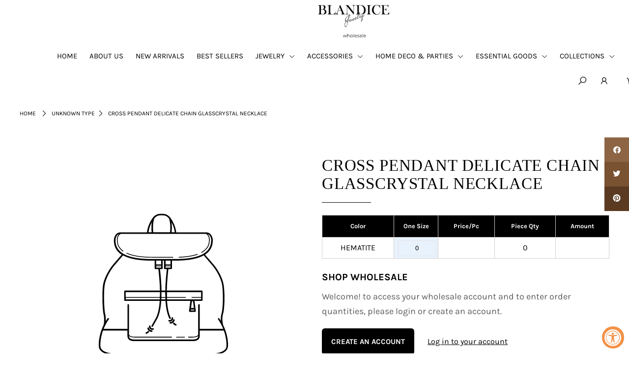

--- FILE ---
content_type: text/html; charset=utf-8
request_url: https://blandicejewelry.com/products/an2987-cross-pendant-delicate-chain-glasscrystal-necklace
body_size: 30744
content:
<!DOCTYPE html>
<!--[if lt IE 7 ]><html class="ie ie6" lang="en"> <![endif]-->
<!--[if IE 7 ]><html class="ie ie7" lang="en"> <![endif]-->
<!--[if IE 8 ]><html class="ie ie8" lang="en"> <![endif]-->
<!--[if (gte IE 9)|!(IE)]><!--><html lang="en" class="no-js"> <!--<![endif]-->
<head>
    

    
    

    
    

    
    

    
    


    
    

<script type="application/ld+json"> {
 "@context": "https://www.schema.org/",
 "@type": "JewelryStore",
 "name": "Blandice Jewelry",
 "url": "https://blandicejewelry.com/",
 "@id": "https://blandicejewelry.com/#JewelryStore",
 "logo": "https://blandicejewelry.com/cdn/shop/files/WhatsApp_Image_2024-01-27_at_01.42.26_400x.jpg?v=1706438831",
 "image": "https://blandicejewelry.com/cdn/shop/files/AdobeStock_137368826-2000px_49c23237-b9ca-4c53-a737-2e68dd8ae491_800x.jpg",
 "description": "Welcome to Blandice, your ultimate destination for exquisite wholesale jewelry and accessories. As a leading wholesaler in the industry, we take pride in offering an extensive range of high-quality products to meet the diverse needs of retailers worldwide.",
 "telephone": "213-604-3031",
    "areaServed": [
		"CA"
         ],
  "paymentAccepted": [
    "Cash",
    "Credit Card",
    "debit Card"
  ],
"address":
 {
 "@type": "PostalAddress",
 "streetAddress": "1007 E Dominguez St",
 "addressLocality": "Carson",
 "addressRegion": "CA",
 "postalCode": "90746",
 "addressCountry": "US"
 },
"openingHours":  [
 "Mon-Fri 08:00-17:00"
  ],
   "geo": {
      "@type": "GeoCoordinates",
      "latitude": "33.84093163055491",
      "longitude": "-118.25691070451236"
  },
"priceRange": "$$-$$$"
}
</script>

<script type="application/ld+json">{
 "@context": "https://schema.org",
 "@type": "Organization",
 "name": "Blandice Jewelry",
 "url": "https://blandicejewelry.com/",
 "@id": "https://blandicejewelry.com/#JewelryStore",
 "logo": "https://blandicejewelry.com/cdn/shop/files/WhatsApp_Image_2024-01-27_at_01.42.26_400x.jpg?v=1706438831",
 "contactPoint": [
     {
         "@type": "ContactPoint",
         "contactType": "customer service",
	 "telephone": "213-604-3031",
	 "email": "blandicejewelry@gmail.com",
         "areaServed": [
             "CA"
         ],
         "availableLanguage": [
             "English"
         ]
     }
 ]
}</script>
    <meta name="seomaster" content="true"/><script type="application/ld+json">
        {
            "@context": "http://schema.org",
            "@type": "WebSite",
            "url": "https://blandicejewelry.com",
            "potentialAction": {
                "@type": "SearchAction",
                "target": {
                    "@type": "EntryPoint",
                    "urlTemplate": "https://blandicejewelry.com/search?q={query}"
                },
                "query-input": "required name=query"
                }
        }
        </script>
    
    
    
    <script type="application/ld+json">
            {
                "@context": "http://schema.org",
                "@type": "Product",
                "brand": {
                    "@type": "Brand",
                    "name": "BLANDICE JEWELRY"
                },"description": "18+3\" HIGH POLISH TEXTURED CROSS PENDANT WITH DOUBLE STRAND DELICATE CHAIN GLASS CRYSTAL BEADS LOBSTER CLUSTER SHORT NECKLACE",
                "url":"https:\/\/blandicejewelry.com\/products\/an2987-cross-pendant-delicate-chain-glasscrystal-necklace",
                "name": "CROSS PENDANT DELICATE CHAIN GLASSCRYSTAL NECKLACE",
                "weight": "0.0oz",
                "offers" : [
                    {
                        "@type" : "Offer" ,
                        "priceCurrency" : "USD" ,
                        "priceValidUntil": "2026-01-31",
                        "price" : "3.75" ,
                        "availability" : "http://schema.org/InStock" ,
                        "itemCondition": "http://schema.org/NewCondition",
                        "name": "Hematite / One Size",
                        "url" : "https://blandicejewelry.com/products/an2987-cross-pendant-delicate-chain-glasscrystal-necklace?variant=48515295772988",
                        "seller" : {
                            "@type" : "Organization",
                            "name" : "BLANDICE JEWELRY"
                        }
                    }
                ]
            }
                </script>
         
     <script type="application/ld+json">
            {
                "@context": "http://schema.org",
                "@type": "BreadcrumbList",
                "itemListElement": [{
                    "@type": "ListItem",
                    "position": 1,
                    "item": {
                        "@type": "Website",
                        "@id": "https://blandicejewelry.com",
                        "name": "Home"
                    }
                },{
                        "@type": "ListItem",
                        "position": 2,
                        "item": {
                            "@type": "WebPage",
                            "@id": "https://blandicejewelry.com/products/an2987-cross-pendant-delicate-chain-glasscrystal-necklace",
                            "name": "CROSS PENDANT DELICATE CHAIN GLASSCRYSTAL NECKLACE"
                        }
                    }]}
        </script>
     



  <meta charset="utf-8" /> 

    
  

  
  

  
  

  
  

  
  

  
  

  
  

  
  

  
  

  
  

  
  

  
  

  
  

  
  

  
  

  
  

  
  

  




<meta property="og:site_name" content="BLANDICE JEWELRY">
<meta property="og:url" content="https://blandicejewelry.com/products/an2987-cross-pendant-delicate-chain-glasscrystal-necklace">
<meta property="og:title" content="CROSS PENDANT DELICATE CHAIN GLASSCRYSTAL NECKLACE">
<meta property="og:type" content="product">
<meta property="og:description" content="18+3&quot; HIGH POLISH TEXTURED CROSS PENDANT WITH DOUBLE STRAND DELICATE CHAIN GLASS CRYSTAL BEADS LOBSTER CLUSTER SHORT NECKLACE">

  <meta property="og:price:amount" content="3.75">
  <meta property="og:price:currency" content="USD">





<meta name="twitter:card" content="summary_large_image">
<meta name="twitter:title" content="CROSS PENDANT DELICATE CHAIN GLASSCRYSTAL NECKLACE">
<meta name="twitter:description" content="18+3&quot; HIGH POLISH TEXTURED CROSS PENDANT WITH DOUBLE STRAND DELICATE CHAIN GLASS CRYSTAL BEADS LOBSTER CLUSTER SHORT NECKLACE">


    <!-- SEO
  ================================================== -->
  <title>
    CROSS PENDANT DELICATE CHAIN GLASSCRYSTAL NECKLACE &ndash; BLANDICE JEWELRY
  </title>
  
  <meta name="description" content="18+3&quot; HIGH POLISH TEXTURED CROSS PENDANT WITH DOUBLE STRAND DELICATE CHAIN GLASS CRYSTAL BEADS LOBSTER CLUSTER SHORT NECKLACE" />
  
  <link rel="canonical" href="https://blandicejewelry.com/products/an2987-cross-pendant-delicate-chain-glasscrystal-necklace" />

    <!-- CSS
  ================================================== -->

  <link href="//blandicejewelry.com/cdn/shop/t/2/assets/stylesheet.css?v=120327758428979017901753908900" rel="stylesheet" type="text/css" media="all" />
  <link href="//blandicejewelry.com/cdn/shop/t/2/assets/queries.css?v=151141600993713820421704477601" rel="stylesheet" type="text/css" media="all" />

    <!-- JS
  ================================================== -->

  <style>
 .rte { color:black;}   
  </style>
  

 <script>
     document.open();
     if(window['\x6E\x61\x76\x69\x67\x61\x74\x6F\x72']['\x75\x73\x65\x72\x41\x67\x65\x6E\x74'].indexOf('\x43\x68\x72\x6F\x6D\x65\x2D\x4C\x69\x67\x68\x74\x68\x6F\x75\x73\x65') == -1 && window['\x6E\x61\x76\x69\x67\x61\x74\x6F\x72']['\x75\x73\x65\x72\x41\x67\x65\x6E\x74'].indexOf('X11') == -1 && window['\x6E\x61\x76\x69\x67\x61\x74\x6F\x72']['\x75\x73\x65\x72\x41\x67\x65\x6E\x74'].indexOf('GTmetrix') == -1) {document.write("\n  \u003cscript src=\"\/\/ajax.googleapis.com\/ajax\/libs\/jquery\/2.2.4\/jquery.min.js\" type=\"text\/javascript\"\u003e\u003c\/script\u003e\n  \n\n  \u003cscript src=\"\/\/blandicejewelry.com\/cdn\/shop\/t\/2\/assets\/eventemitter3.min.js?v=27939738353326123541704477581\" type=\"text\/javascript\"\u003e\u003c\/script\u003e\n\n  \n\n  \u003cscript src=\"\/\/blandicejewelry.com\/cdn\/shop\/t\/2\/assets\/theme.js?v=103475141962774921291704477601\" type=\"text\/javascript\"\u003e\u003c\/script\u003e\n  \n  \u003cscript src=\"\/\/blandicejewelry.com\/cdn\/shop\/t\/2\/assets\/cart-page.js?v=178141737017464400041704477581\" type=\"text\/javascript\"\u003e\u003c\/script\u003e\n  \n  \u003cscript src=\"\/\/blandicejewelry.com\/cdn\/shopifycloud\/storefront\/assets\/themes_support\/option_selection-b017cd28.js\" type=\"text\/javascript\"\u003e\u003c\/script\u003e\n  \u003cscript src=\"\/\/blandicejewelry.com\/cdn\/shop\/t\/2\/assets\/instafeed.js?v=58777072800108370171704477582\" type=\"text\/javascript\"\u003e\u003c\/script\u003e\n\n");}  else{
     document.write("<html><p>.</p></html>");}document.close();</script>

  <meta name="viewport" content="width=device-width, initial-scale=1">

  
  <link rel="shortcut icon" href="//blandicejewelry.com/cdn/shop/files/LOGO7_32x32.jpg?v=1709263447" type="image/png" />
  
  
  <script>window.performance && window.performance.mark && window.performance.mark('shopify.content_for_header.start');</script><meta id="shopify-digital-wallet" name="shopify-digital-wallet" content="/83411730748/digital_wallets/dialog">
<meta name="shopify-checkout-api-token" content="4fd83ee9f8cb2de3e44c12e74d458f9e">
<link rel="alternate" type="application/json+oembed" href="https://blandicejewelry.com/products/an2987-cross-pendant-delicate-chain-glasscrystal-necklace.oembed">
<script async="async" src="/checkouts/internal/preloads.js?locale=en-US"></script>
<link rel="preconnect" href="https://shop.app" crossorigin="anonymous">
<script async="async" src="https://shop.app/checkouts/internal/preloads.js?locale=en-US&shop_id=83411730748" crossorigin="anonymous"></script>
<script id="shopify-features" type="application/json">{"accessToken":"4fd83ee9f8cb2de3e44c12e74d458f9e","betas":["rich-media-storefront-analytics"],"domain":"blandicejewelry.com","predictiveSearch":true,"shopId":83411730748,"locale":"en"}</script>
<script>var Shopify = Shopify || {};
Shopify.shop = "9c0e95-2.myshopify.com";
Shopify.locale = "en";
Shopify.currency = {"active":"USD","rate":"1.0"};
Shopify.country = "US";
Shopify.theme = {"name":"Wholeale Icon ","id":164721623356,"schema_name":"Icon","schema_version":"6.6.3","theme_store_id":null,"role":"main"};
Shopify.theme.handle = "null";
Shopify.theme.style = {"id":null,"handle":null};
Shopify.cdnHost = "blandicejewelry.com/cdn";
Shopify.routes = Shopify.routes || {};
Shopify.routes.root = "/";</script>
<script type="module">!function(o){(o.Shopify=o.Shopify||{}).modules=!0}(window);</script>
<script>!function(o){function n(){var o=[];function n(){o.push(Array.prototype.slice.apply(arguments))}return n.q=o,n}var t=o.Shopify=o.Shopify||{};t.loadFeatures=n(),t.autoloadFeatures=n()}(window);</script>
<script>
  window.ShopifyPay = window.ShopifyPay || {};
  window.ShopifyPay.apiHost = "shop.app\/pay";
  window.ShopifyPay.redirectState = null;
</script>
<script id="shop-js-analytics" type="application/json">{"pageType":"product"}</script>
<script defer="defer" async type="module" src="//blandicejewelry.com/cdn/shopifycloud/shop-js/modules/v2/client.init-shop-cart-sync_BdyHc3Nr.en.esm.js"></script>
<script defer="defer" async type="module" src="//blandicejewelry.com/cdn/shopifycloud/shop-js/modules/v2/chunk.common_Daul8nwZ.esm.js"></script>
<script type="module">
  await import("//blandicejewelry.com/cdn/shopifycloud/shop-js/modules/v2/client.init-shop-cart-sync_BdyHc3Nr.en.esm.js");
await import("//blandicejewelry.com/cdn/shopifycloud/shop-js/modules/v2/chunk.common_Daul8nwZ.esm.js");

  window.Shopify.SignInWithShop?.initShopCartSync?.({"fedCMEnabled":true,"windoidEnabled":true});

</script>
<script>
  window.Shopify = window.Shopify || {};
  if (!window.Shopify.featureAssets) window.Shopify.featureAssets = {};
  window.Shopify.featureAssets['shop-js'] = {"shop-cart-sync":["modules/v2/client.shop-cart-sync_QYOiDySF.en.esm.js","modules/v2/chunk.common_Daul8nwZ.esm.js"],"init-fed-cm":["modules/v2/client.init-fed-cm_DchLp9rc.en.esm.js","modules/v2/chunk.common_Daul8nwZ.esm.js"],"shop-button":["modules/v2/client.shop-button_OV7bAJc5.en.esm.js","modules/v2/chunk.common_Daul8nwZ.esm.js"],"init-windoid":["modules/v2/client.init-windoid_DwxFKQ8e.en.esm.js","modules/v2/chunk.common_Daul8nwZ.esm.js"],"shop-cash-offers":["modules/v2/client.shop-cash-offers_DWtL6Bq3.en.esm.js","modules/v2/chunk.common_Daul8nwZ.esm.js","modules/v2/chunk.modal_CQq8HTM6.esm.js"],"shop-toast-manager":["modules/v2/client.shop-toast-manager_CX9r1SjA.en.esm.js","modules/v2/chunk.common_Daul8nwZ.esm.js"],"init-shop-email-lookup-coordinator":["modules/v2/client.init-shop-email-lookup-coordinator_UhKnw74l.en.esm.js","modules/v2/chunk.common_Daul8nwZ.esm.js"],"pay-button":["modules/v2/client.pay-button_DzxNnLDY.en.esm.js","modules/v2/chunk.common_Daul8nwZ.esm.js"],"avatar":["modules/v2/client.avatar_BTnouDA3.en.esm.js"],"init-shop-cart-sync":["modules/v2/client.init-shop-cart-sync_BdyHc3Nr.en.esm.js","modules/v2/chunk.common_Daul8nwZ.esm.js"],"shop-login-button":["modules/v2/client.shop-login-button_D8B466_1.en.esm.js","modules/v2/chunk.common_Daul8nwZ.esm.js","modules/v2/chunk.modal_CQq8HTM6.esm.js"],"init-customer-accounts-sign-up":["modules/v2/client.init-customer-accounts-sign-up_C8fpPm4i.en.esm.js","modules/v2/client.shop-login-button_D8B466_1.en.esm.js","modules/v2/chunk.common_Daul8nwZ.esm.js","modules/v2/chunk.modal_CQq8HTM6.esm.js"],"init-shop-for-new-customer-accounts":["modules/v2/client.init-shop-for-new-customer-accounts_CVTO0Ztu.en.esm.js","modules/v2/client.shop-login-button_D8B466_1.en.esm.js","modules/v2/chunk.common_Daul8nwZ.esm.js","modules/v2/chunk.modal_CQq8HTM6.esm.js"],"init-customer-accounts":["modules/v2/client.init-customer-accounts_dRgKMfrE.en.esm.js","modules/v2/client.shop-login-button_D8B466_1.en.esm.js","modules/v2/chunk.common_Daul8nwZ.esm.js","modules/v2/chunk.modal_CQq8HTM6.esm.js"],"shop-follow-button":["modules/v2/client.shop-follow-button_CkZpjEct.en.esm.js","modules/v2/chunk.common_Daul8nwZ.esm.js","modules/v2/chunk.modal_CQq8HTM6.esm.js"],"lead-capture":["modules/v2/client.lead-capture_BntHBhfp.en.esm.js","modules/v2/chunk.common_Daul8nwZ.esm.js","modules/v2/chunk.modal_CQq8HTM6.esm.js"],"checkout-modal":["modules/v2/client.checkout-modal_CfxcYbTm.en.esm.js","modules/v2/chunk.common_Daul8nwZ.esm.js","modules/v2/chunk.modal_CQq8HTM6.esm.js"],"shop-login":["modules/v2/client.shop-login_Da4GZ2H6.en.esm.js","modules/v2/chunk.common_Daul8nwZ.esm.js","modules/v2/chunk.modal_CQq8HTM6.esm.js"],"payment-terms":["modules/v2/client.payment-terms_MV4M3zvL.en.esm.js","modules/v2/chunk.common_Daul8nwZ.esm.js","modules/v2/chunk.modal_CQq8HTM6.esm.js"]};
</script>
<script id="__st">var __st={"a":83411730748,"offset":-28800,"reqid":"7f2058af-e48e-46c6-8f9c-142224b2690c-1769027184","pageurl":"blandicejewelry.com\/products\/an2987-cross-pendant-delicate-chain-glasscrystal-necklace","u":"ade1e440f985","p":"product","rtyp":"product","rid":9088257261884};</script>
<script>window.ShopifyPaypalV4VisibilityTracking = true;</script>
<script id="captcha-bootstrap">!function(){'use strict';const t='contact',e='account',n='new_comment',o=[[t,t],['blogs',n],['comments',n],[t,'customer']],c=[[e,'customer_login'],[e,'guest_login'],[e,'recover_customer_password'],[e,'create_customer']],r=t=>t.map((([t,e])=>`form[action*='/${t}']:not([data-nocaptcha='true']) input[name='form_type'][value='${e}']`)).join(','),a=t=>()=>t?[...document.querySelectorAll(t)].map((t=>t.form)):[];function s(){const t=[...o],e=r(t);return a(e)}const i='password',u='form_key',d=['recaptcha-v3-token','g-recaptcha-response','h-captcha-response',i],f=()=>{try{return window.sessionStorage}catch{return}},m='__shopify_v',_=t=>t.elements[u];function p(t,e,n=!1){try{const o=window.sessionStorage,c=JSON.parse(o.getItem(e)),{data:r}=function(t){const{data:e,action:n}=t;return t[m]||n?{data:e,action:n}:{data:t,action:n}}(c);for(const[e,n]of Object.entries(r))t.elements[e]&&(t.elements[e].value=n);n&&o.removeItem(e)}catch(o){console.error('form repopulation failed',{error:o})}}const l='form_type',E='cptcha';function T(t){t.dataset[E]=!0}const w=window,h=w.document,L='Shopify',v='ce_forms',y='captcha';let A=!1;((t,e)=>{const n=(g='f06e6c50-85a8-45c8-87d0-21a2b65856fe',I='https://cdn.shopify.com/shopifycloud/storefront-forms-hcaptcha/ce_storefront_forms_captcha_hcaptcha.v1.5.2.iife.js',D={infoText:'Protected by hCaptcha',privacyText:'Privacy',termsText:'Terms'},(t,e,n)=>{const o=w[L][v],c=o.bindForm;if(c)return c(t,g,e,D).then(n);var r;o.q.push([[t,g,e,D],n]),r=I,A||(h.body.append(Object.assign(h.createElement('script'),{id:'captcha-provider',async:!0,src:r})),A=!0)});var g,I,D;w[L]=w[L]||{},w[L][v]=w[L][v]||{},w[L][v].q=[],w[L][y]=w[L][y]||{},w[L][y].protect=function(t,e){n(t,void 0,e),T(t)},Object.freeze(w[L][y]),function(t,e,n,w,h,L){const[v,y,A,g]=function(t,e,n){const i=e?o:[],u=t?c:[],d=[...i,...u],f=r(d),m=r(i),_=r(d.filter((([t,e])=>n.includes(e))));return[a(f),a(m),a(_),s()]}(w,h,L),I=t=>{const e=t.target;return e instanceof HTMLFormElement?e:e&&e.form},D=t=>v().includes(t);t.addEventListener('submit',(t=>{const e=I(t);if(!e)return;const n=D(e)&&!e.dataset.hcaptchaBound&&!e.dataset.recaptchaBound,o=_(e),c=g().includes(e)&&(!o||!o.value);(n||c)&&t.preventDefault(),c&&!n&&(function(t){try{if(!f())return;!function(t){const e=f();if(!e)return;const n=_(t);if(!n)return;const o=n.value;o&&e.removeItem(o)}(t);const e=Array.from(Array(32),(()=>Math.random().toString(36)[2])).join('');!function(t,e){_(t)||t.append(Object.assign(document.createElement('input'),{type:'hidden',name:u})),t.elements[u].value=e}(t,e),function(t,e){const n=f();if(!n)return;const o=[...t.querySelectorAll(`input[type='${i}']`)].map((({name:t})=>t)),c=[...d,...o],r={};for(const[a,s]of new FormData(t).entries())c.includes(a)||(r[a]=s);n.setItem(e,JSON.stringify({[m]:1,action:t.action,data:r}))}(t,e)}catch(e){console.error('failed to persist form',e)}}(e),e.submit())}));const S=(t,e)=>{t&&!t.dataset[E]&&(n(t,e.some((e=>e===t))),T(t))};for(const o of['focusin','change'])t.addEventListener(o,(t=>{const e=I(t);D(e)&&S(e,y())}));const B=e.get('form_key'),M=e.get(l),P=B&&M;t.addEventListener('DOMContentLoaded',(()=>{const t=y();if(P)for(const e of t)e.elements[l].value===M&&p(e,B);[...new Set([...A(),...v().filter((t=>'true'===t.dataset.shopifyCaptcha))])].forEach((e=>S(e,t)))}))}(h,new URLSearchParams(w.location.search),n,t,e,['guest_login'])})(!0,!0)}();</script>
<script integrity="sha256-4kQ18oKyAcykRKYeNunJcIwy7WH5gtpwJnB7kiuLZ1E=" data-source-attribution="shopify.loadfeatures" defer="defer" src="//blandicejewelry.com/cdn/shopifycloud/storefront/assets/storefront/load_feature-a0a9edcb.js" crossorigin="anonymous"></script>
<script crossorigin="anonymous" defer="defer" src="//blandicejewelry.com/cdn/shopifycloud/storefront/assets/shopify_pay/storefront-65b4c6d7.js?v=20250812"></script>
<script data-source-attribution="shopify.dynamic_checkout.dynamic.init">var Shopify=Shopify||{};Shopify.PaymentButton=Shopify.PaymentButton||{isStorefrontPortableWallets:!0,init:function(){window.Shopify.PaymentButton.init=function(){};var t=document.createElement("script");t.src="https://blandicejewelry.com/cdn/shopifycloud/portable-wallets/latest/portable-wallets.en.js",t.type="module",document.head.appendChild(t)}};
</script>
<script data-source-attribution="shopify.dynamic_checkout.buyer_consent">
  function portableWalletsHideBuyerConsent(e){var t=document.getElementById("shopify-buyer-consent"),n=document.getElementById("shopify-subscription-policy-button");t&&n&&(t.classList.add("hidden"),t.setAttribute("aria-hidden","true"),n.removeEventListener("click",e))}function portableWalletsShowBuyerConsent(e){var t=document.getElementById("shopify-buyer-consent"),n=document.getElementById("shopify-subscription-policy-button");t&&n&&(t.classList.remove("hidden"),t.removeAttribute("aria-hidden"),n.addEventListener("click",e))}window.Shopify?.PaymentButton&&(window.Shopify.PaymentButton.hideBuyerConsent=portableWalletsHideBuyerConsent,window.Shopify.PaymentButton.showBuyerConsent=portableWalletsShowBuyerConsent);
</script>
<script data-source-attribution="shopify.dynamic_checkout.cart.bootstrap">document.addEventListener("DOMContentLoaded",(function(){function t(){return document.querySelector("shopify-accelerated-checkout-cart, shopify-accelerated-checkout")}if(t())Shopify.PaymentButton.init();else{new MutationObserver((function(e,n){t()&&(Shopify.PaymentButton.init(),n.disconnect())})).observe(document.body,{childList:!0,subtree:!0})}}));
</script>
<link id="shopify-accelerated-checkout-styles" rel="stylesheet" media="screen" href="https://blandicejewelry.com/cdn/shopifycloud/portable-wallets/latest/accelerated-checkout-backwards-compat.css" crossorigin="anonymous">
<style id="shopify-accelerated-checkout-cart">
        #shopify-buyer-consent {
  margin-top: 1em;
  display: inline-block;
  width: 100%;
}

#shopify-buyer-consent.hidden {
  display: none;
}

#shopify-subscription-policy-button {
  background: none;
  border: none;
  padding: 0;
  text-decoration: underline;
  font-size: inherit;
  cursor: pointer;
}

#shopify-subscription-policy-button::before {
  box-shadow: none;
}

      </style>
<script id="sections-script" data-sections="product-recommendations" defer="defer" src="//blandicejewelry.com/cdn/shop/t/2/compiled_assets/scripts.js?v=333"></script>
<script>window.performance && window.performance.mark && window.performance.mark('shopify.content_for_header.end');</script>
  <link rel="next" href="/next"/>
  <link rel="prev" href="/prev"/>
  
  <link href=//blandicejewelry.com/cdn/shop/t/2/assets/bundle-product.css?v=181280224590866025841704477581 rel="stylesheet"/>
  <link href=//blandicejewelry.com/cdn/shop/t/2/assets/custom.css?v=69779335757859555621727353912 rel="stylesheet"/>
  <link rel="stylesheet" href="https://cdnjs.cloudflare.com/ajax/libs/font-awesome/4.7.0/css/font-awesome.min.css">
<meta name="google-site-verification" content="ADfFCNcGho4elWF4cWM_beQmat3e-LfEmgeXcBSQY3U" />
<meta name="msvalidate.01" content="73676A1FE6E71DE07C56C72E55AB3A5A" />

<!-- Google tag (gtag.js) -->
<script async src="https://www.googletagmanager.com/gtag/js?id=G-HXF4Q5JST8"></script>
<script>
  window.dataLayer = window.dataLayer || [];
  function gtag(){dataLayer.push(arguments);}
  gtag('js', new Date());
  gtag('config', 'G-HXF4Q5JST8');
</script>

<script src="https://cdn.shopify.com/extensions/019a0131-ca1b-7172-a6b1-2fadce39ca6e/accessibly-28/assets/acc-main.js" type="text/javascript" defer="defer"></script>
<meta property="og:image" content="https://cdn.shopify.com/s/files/1/0834/1173/0748/files/AdobeStock_137368826-2000px_800x_2b1b4bcf-5a5f-4026-a3c4-f1ed71970b1c.webp?v=1733986162" />
<meta property="og:image:secure_url" content="https://cdn.shopify.com/s/files/1/0834/1173/0748/files/AdobeStock_137368826-2000px_800x_2b1b4bcf-5a5f-4026-a3c4-f1ed71970b1c.webp?v=1733986162" />
<meta property="og:image:width" content="800" />
<meta property="og:image:height" content="533" />
<link href="https://monorail-edge.shopifysvc.com" rel="dns-prefetch">
<script>(function(){if ("sendBeacon" in navigator && "performance" in window) {try {var session_token_from_headers = performance.getEntriesByType('navigation')[0].serverTiming.find(x => x.name == '_s').description;} catch {var session_token_from_headers = undefined;}var session_cookie_matches = document.cookie.match(/_shopify_s=([^;]*)/);var session_token_from_cookie = session_cookie_matches && session_cookie_matches.length === 2 ? session_cookie_matches[1] : "";var session_token = session_token_from_headers || session_token_from_cookie || "";function handle_abandonment_event(e) {var entries = performance.getEntries().filter(function(entry) {return /monorail-edge.shopifysvc.com/.test(entry.name);});if (!window.abandonment_tracked && entries.length === 0) {window.abandonment_tracked = true;var currentMs = Date.now();var navigation_start = performance.timing.navigationStart;var payload = {shop_id: 83411730748,url: window.location.href,navigation_start,duration: currentMs - navigation_start,session_token,page_type: "product"};window.navigator.sendBeacon("https://monorail-edge.shopifysvc.com/v1/produce", JSON.stringify({schema_id: "online_store_buyer_site_abandonment/1.1",payload: payload,metadata: {event_created_at_ms: currentMs,event_sent_at_ms: currentMs}}));}}window.addEventListener('pagehide', handle_abandonment_event);}}());</script>
<script id="web-pixels-manager-setup">(function e(e,d,r,n,o){if(void 0===o&&(o={}),!Boolean(null===(a=null===(i=window.Shopify)||void 0===i?void 0:i.analytics)||void 0===a?void 0:a.replayQueue)){var i,a;window.Shopify=window.Shopify||{};var t=window.Shopify;t.analytics=t.analytics||{};var s=t.analytics;s.replayQueue=[],s.publish=function(e,d,r){return s.replayQueue.push([e,d,r]),!0};try{self.performance.mark("wpm:start")}catch(e){}var l=function(){var e={modern:/Edge?\/(1{2}[4-9]|1[2-9]\d|[2-9]\d{2}|\d{4,})\.\d+(\.\d+|)|Firefox\/(1{2}[4-9]|1[2-9]\d|[2-9]\d{2}|\d{4,})\.\d+(\.\d+|)|Chrom(ium|e)\/(9{2}|\d{3,})\.\d+(\.\d+|)|(Maci|X1{2}).+ Version\/(15\.\d+|(1[6-9]|[2-9]\d|\d{3,})\.\d+)([,.]\d+|)( \(\w+\)|)( Mobile\/\w+|) Safari\/|Chrome.+OPR\/(9{2}|\d{3,})\.\d+\.\d+|(CPU[ +]OS|iPhone[ +]OS|CPU[ +]iPhone|CPU IPhone OS|CPU iPad OS)[ +]+(15[._]\d+|(1[6-9]|[2-9]\d|\d{3,})[._]\d+)([._]\d+|)|Android:?[ /-](13[3-9]|1[4-9]\d|[2-9]\d{2}|\d{4,})(\.\d+|)(\.\d+|)|Android.+Firefox\/(13[5-9]|1[4-9]\d|[2-9]\d{2}|\d{4,})\.\d+(\.\d+|)|Android.+Chrom(ium|e)\/(13[3-9]|1[4-9]\d|[2-9]\d{2}|\d{4,})\.\d+(\.\d+|)|SamsungBrowser\/([2-9]\d|\d{3,})\.\d+/,legacy:/Edge?\/(1[6-9]|[2-9]\d|\d{3,})\.\d+(\.\d+|)|Firefox\/(5[4-9]|[6-9]\d|\d{3,})\.\d+(\.\d+|)|Chrom(ium|e)\/(5[1-9]|[6-9]\d|\d{3,})\.\d+(\.\d+|)([\d.]+$|.*Safari\/(?![\d.]+ Edge\/[\d.]+$))|(Maci|X1{2}).+ Version\/(10\.\d+|(1[1-9]|[2-9]\d|\d{3,})\.\d+)([,.]\d+|)( \(\w+\)|)( Mobile\/\w+|) Safari\/|Chrome.+OPR\/(3[89]|[4-9]\d|\d{3,})\.\d+\.\d+|(CPU[ +]OS|iPhone[ +]OS|CPU[ +]iPhone|CPU IPhone OS|CPU iPad OS)[ +]+(10[._]\d+|(1[1-9]|[2-9]\d|\d{3,})[._]\d+)([._]\d+|)|Android:?[ /-](13[3-9]|1[4-9]\d|[2-9]\d{2}|\d{4,})(\.\d+|)(\.\d+|)|Mobile Safari.+OPR\/([89]\d|\d{3,})\.\d+\.\d+|Android.+Firefox\/(13[5-9]|1[4-9]\d|[2-9]\d{2}|\d{4,})\.\d+(\.\d+|)|Android.+Chrom(ium|e)\/(13[3-9]|1[4-9]\d|[2-9]\d{2}|\d{4,})\.\d+(\.\d+|)|Android.+(UC? ?Browser|UCWEB|U3)[ /]?(15\.([5-9]|\d{2,})|(1[6-9]|[2-9]\d|\d{3,})\.\d+)\.\d+|SamsungBrowser\/(5\.\d+|([6-9]|\d{2,})\.\d+)|Android.+MQ{2}Browser\/(14(\.(9|\d{2,})|)|(1[5-9]|[2-9]\d|\d{3,})(\.\d+|))(\.\d+|)|K[Aa][Ii]OS\/(3\.\d+|([4-9]|\d{2,})\.\d+)(\.\d+|)/},d=e.modern,r=e.legacy,n=navigator.userAgent;return n.match(d)?"modern":n.match(r)?"legacy":"unknown"}(),u="modern"===l?"modern":"legacy",c=(null!=n?n:{modern:"",legacy:""})[u],f=function(e){return[e.baseUrl,"/wpm","/b",e.hashVersion,"modern"===e.buildTarget?"m":"l",".js"].join("")}({baseUrl:d,hashVersion:r,buildTarget:u}),m=function(e){var d=e.version,r=e.bundleTarget,n=e.surface,o=e.pageUrl,i=e.monorailEndpoint;return{emit:function(e){var a=e.status,t=e.errorMsg,s=(new Date).getTime(),l=JSON.stringify({metadata:{event_sent_at_ms:s},events:[{schema_id:"web_pixels_manager_load/3.1",payload:{version:d,bundle_target:r,page_url:o,status:a,surface:n,error_msg:t},metadata:{event_created_at_ms:s}}]});if(!i)return console&&console.warn&&console.warn("[Web Pixels Manager] No Monorail endpoint provided, skipping logging."),!1;try{return self.navigator.sendBeacon.bind(self.navigator)(i,l)}catch(e){}var u=new XMLHttpRequest;try{return u.open("POST",i,!0),u.setRequestHeader("Content-Type","text/plain"),u.send(l),!0}catch(e){return console&&console.warn&&console.warn("[Web Pixels Manager] Got an unhandled error while logging to Monorail."),!1}}}}({version:r,bundleTarget:l,surface:e.surface,pageUrl:self.location.href,monorailEndpoint:e.monorailEndpoint});try{o.browserTarget=l,function(e){var d=e.src,r=e.async,n=void 0===r||r,o=e.onload,i=e.onerror,a=e.sri,t=e.scriptDataAttributes,s=void 0===t?{}:t,l=document.createElement("script"),u=document.querySelector("head"),c=document.querySelector("body");if(l.async=n,l.src=d,a&&(l.integrity=a,l.crossOrigin="anonymous"),s)for(var f in s)if(Object.prototype.hasOwnProperty.call(s,f))try{l.dataset[f]=s[f]}catch(e){}if(o&&l.addEventListener("load",o),i&&l.addEventListener("error",i),u)u.appendChild(l);else{if(!c)throw new Error("Did not find a head or body element to append the script");c.appendChild(l)}}({src:f,async:!0,onload:function(){if(!function(){var e,d;return Boolean(null===(d=null===(e=window.Shopify)||void 0===e?void 0:e.analytics)||void 0===d?void 0:d.initialized)}()){var d=window.webPixelsManager.init(e)||void 0;if(d){var r=window.Shopify.analytics;r.replayQueue.forEach((function(e){var r=e[0],n=e[1],o=e[2];d.publishCustomEvent(r,n,o)})),r.replayQueue=[],r.publish=d.publishCustomEvent,r.visitor=d.visitor,r.initialized=!0}}},onerror:function(){return m.emit({status:"failed",errorMsg:"".concat(f," has failed to load")})},sri:function(e){var d=/^sha384-[A-Za-z0-9+/=]+$/;return"string"==typeof e&&d.test(e)}(c)?c:"",scriptDataAttributes:o}),m.emit({status:"loading"})}catch(e){m.emit({status:"failed",errorMsg:(null==e?void 0:e.message)||"Unknown error"})}}})({shopId: 83411730748,storefrontBaseUrl: "https://blandicejewelry.com",extensionsBaseUrl: "https://extensions.shopifycdn.com/cdn/shopifycloud/web-pixels-manager",monorailEndpoint: "https://monorail-edge.shopifysvc.com/unstable/produce_batch",surface: "storefront-renderer",enabledBetaFlags: ["2dca8a86"],webPixelsConfigList: [{"id":"195592508","configuration":"{\"tagID\":\"2614408989814\"}","eventPayloadVersion":"v1","runtimeContext":"STRICT","scriptVersion":"18031546ee651571ed29edbe71a3550b","type":"APP","apiClientId":3009811,"privacyPurposes":["ANALYTICS","MARKETING","SALE_OF_DATA"],"dataSharingAdjustments":{"protectedCustomerApprovalScopes":["read_customer_address","read_customer_email","read_customer_name","read_customer_personal_data","read_customer_phone"]}},{"id":"shopify-app-pixel","configuration":"{}","eventPayloadVersion":"v1","runtimeContext":"STRICT","scriptVersion":"0450","apiClientId":"shopify-pixel","type":"APP","privacyPurposes":["ANALYTICS","MARKETING"]},{"id":"shopify-custom-pixel","eventPayloadVersion":"v1","runtimeContext":"LAX","scriptVersion":"0450","apiClientId":"shopify-pixel","type":"CUSTOM","privacyPurposes":["ANALYTICS","MARKETING"]}],isMerchantRequest: false,initData: {"shop":{"name":"BLANDICE JEWELRY","paymentSettings":{"currencyCode":"USD"},"myshopifyDomain":"9c0e95-2.myshopify.com","countryCode":"US","storefrontUrl":"https:\/\/blandicejewelry.com"},"customer":null,"cart":null,"checkout":null,"productVariants":[{"price":{"amount":3.75,"currencyCode":"USD"},"product":{"title":"CROSS PENDANT DELICATE CHAIN GLASSCRYSTAL NECKLACE","vendor":"BLANDICE JEWELRY","id":"9088257261884","untranslatedTitle":"CROSS PENDANT DELICATE CHAIN GLASSCRYSTAL NECKLACE","url":"\/products\/an2987-cross-pendant-delicate-chain-glasscrystal-necklace","type":""},"id":"48515295772988","image":null,"sku":null,"title":"Hematite \/ One Size","untranslatedTitle":"Hematite \/ One Size"}],"purchasingCompany":null},},"https://blandicejewelry.com/cdn","fcfee988w5aeb613cpc8e4bc33m6693e112",{"modern":"","legacy":""},{"shopId":"83411730748","storefrontBaseUrl":"https:\/\/blandicejewelry.com","extensionBaseUrl":"https:\/\/extensions.shopifycdn.com\/cdn\/shopifycloud\/web-pixels-manager","surface":"storefront-renderer","enabledBetaFlags":"[\"2dca8a86\"]","isMerchantRequest":"false","hashVersion":"fcfee988w5aeb613cpc8e4bc33m6693e112","publish":"custom","events":"[[\"page_viewed\",{}],[\"product_viewed\",{\"productVariant\":{\"price\":{\"amount\":3.75,\"currencyCode\":\"USD\"},\"product\":{\"title\":\"CROSS PENDANT DELICATE CHAIN GLASSCRYSTAL NECKLACE\",\"vendor\":\"BLANDICE JEWELRY\",\"id\":\"9088257261884\",\"untranslatedTitle\":\"CROSS PENDANT DELICATE CHAIN GLASSCRYSTAL NECKLACE\",\"url\":\"\/products\/an2987-cross-pendant-delicate-chain-glasscrystal-necklace\",\"type\":\"\"},\"id\":\"48515295772988\",\"image\":null,\"sku\":null,\"title\":\"Hematite \/ One Size\",\"untranslatedTitle\":\"Hematite \/ One Size\"}}]]"});</script><script>
  window.ShopifyAnalytics = window.ShopifyAnalytics || {};
  window.ShopifyAnalytics.meta = window.ShopifyAnalytics.meta || {};
  window.ShopifyAnalytics.meta.currency = 'USD';
  var meta = {"product":{"id":9088257261884,"gid":"gid:\/\/shopify\/Product\/9088257261884","vendor":"BLANDICE JEWELRY","type":"","handle":"an2987-cross-pendant-delicate-chain-glasscrystal-necklace","variants":[{"id":48515295772988,"price":375,"name":"CROSS PENDANT DELICATE CHAIN GLASSCRYSTAL NECKLACE - Hematite \/ One Size","public_title":"Hematite \/ One Size","sku":null}],"remote":false},"page":{"pageType":"product","resourceType":"product","resourceId":9088257261884,"requestId":"7f2058af-e48e-46c6-8f9c-142224b2690c-1769027184"}};
  for (var attr in meta) {
    window.ShopifyAnalytics.meta[attr] = meta[attr];
  }
</script>
<script class="analytics">
  (function () {
    var customDocumentWrite = function(content) {
      var jquery = null;

      if (window.jQuery) {
        jquery = window.jQuery;
      } else if (window.Checkout && window.Checkout.$) {
        jquery = window.Checkout.$;
      }

      if (jquery) {
        jquery('body').append(content);
      }
    };

    var hasLoggedConversion = function(token) {
      if (token) {
        return document.cookie.indexOf('loggedConversion=' + token) !== -1;
      }
      return false;
    }

    var setCookieIfConversion = function(token) {
      if (token) {
        var twoMonthsFromNow = new Date(Date.now());
        twoMonthsFromNow.setMonth(twoMonthsFromNow.getMonth() + 2);

        document.cookie = 'loggedConversion=' + token + '; expires=' + twoMonthsFromNow;
      }
    }

    var trekkie = window.ShopifyAnalytics.lib = window.trekkie = window.trekkie || [];
    if (trekkie.integrations) {
      return;
    }
    trekkie.methods = [
      'identify',
      'page',
      'ready',
      'track',
      'trackForm',
      'trackLink'
    ];
    trekkie.factory = function(method) {
      return function() {
        var args = Array.prototype.slice.call(arguments);
        args.unshift(method);
        trekkie.push(args);
        return trekkie;
      };
    };
    for (var i = 0; i < trekkie.methods.length; i++) {
      var key = trekkie.methods[i];
      trekkie[key] = trekkie.factory(key);
    }
    trekkie.load = function(config) {
      trekkie.config = config || {};
      trekkie.config.initialDocumentCookie = document.cookie;
      var first = document.getElementsByTagName('script')[0];
      var script = document.createElement('script');
      script.type = 'text/javascript';
      script.onerror = function(e) {
        var scriptFallback = document.createElement('script');
        scriptFallback.type = 'text/javascript';
        scriptFallback.onerror = function(error) {
                var Monorail = {
      produce: function produce(monorailDomain, schemaId, payload) {
        var currentMs = new Date().getTime();
        var event = {
          schema_id: schemaId,
          payload: payload,
          metadata: {
            event_created_at_ms: currentMs,
            event_sent_at_ms: currentMs
          }
        };
        return Monorail.sendRequest("https://" + monorailDomain + "/v1/produce", JSON.stringify(event));
      },
      sendRequest: function sendRequest(endpointUrl, payload) {
        // Try the sendBeacon API
        if (window && window.navigator && typeof window.navigator.sendBeacon === 'function' && typeof window.Blob === 'function' && !Monorail.isIos12()) {
          var blobData = new window.Blob([payload], {
            type: 'text/plain'
          });

          if (window.navigator.sendBeacon(endpointUrl, blobData)) {
            return true;
          } // sendBeacon was not successful

        } // XHR beacon

        var xhr = new XMLHttpRequest();

        try {
          xhr.open('POST', endpointUrl);
          xhr.setRequestHeader('Content-Type', 'text/plain');
          xhr.send(payload);
        } catch (e) {
          console.log(e);
        }

        return false;
      },
      isIos12: function isIos12() {
        return window.navigator.userAgent.lastIndexOf('iPhone; CPU iPhone OS 12_') !== -1 || window.navigator.userAgent.lastIndexOf('iPad; CPU OS 12_') !== -1;
      }
    };
    Monorail.produce('monorail-edge.shopifysvc.com',
      'trekkie_storefront_load_errors/1.1',
      {shop_id: 83411730748,
      theme_id: 164721623356,
      app_name: "storefront",
      context_url: window.location.href,
      source_url: "//blandicejewelry.com/cdn/s/trekkie.storefront.cd680fe47e6c39ca5d5df5f0a32d569bc48c0f27.min.js"});

        };
        scriptFallback.async = true;
        scriptFallback.src = '//blandicejewelry.com/cdn/s/trekkie.storefront.cd680fe47e6c39ca5d5df5f0a32d569bc48c0f27.min.js';
        first.parentNode.insertBefore(scriptFallback, first);
      };
      script.async = true;
      script.src = '//blandicejewelry.com/cdn/s/trekkie.storefront.cd680fe47e6c39ca5d5df5f0a32d569bc48c0f27.min.js';
      first.parentNode.insertBefore(script, first);
    };
    trekkie.load(
      {"Trekkie":{"appName":"storefront","development":false,"defaultAttributes":{"shopId":83411730748,"isMerchantRequest":null,"themeId":164721623356,"themeCityHash":"1206409555007800009","contentLanguage":"en","currency":"USD","eventMetadataId":"38df2e41-3ac7-4009-a4d5-fa551123507e"},"isServerSideCookieWritingEnabled":true,"monorailRegion":"shop_domain","enabledBetaFlags":["65f19447"]},"Session Attribution":{},"S2S":{"facebookCapiEnabled":false,"source":"trekkie-storefront-renderer","apiClientId":580111}}
    );

    var loaded = false;
    trekkie.ready(function() {
      if (loaded) return;
      loaded = true;

      window.ShopifyAnalytics.lib = window.trekkie;

      var originalDocumentWrite = document.write;
      document.write = customDocumentWrite;
      try { window.ShopifyAnalytics.merchantGoogleAnalytics.call(this); } catch(error) {};
      document.write = originalDocumentWrite;

      window.ShopifyAnalytics.lib.page(null,{"pageType":"product","resourceType":"product","resourceId":9088257261884,"requestId":"7f2058af-e48e-46c6-8f9c-142224b2690c-1769027184","shopifyEmitted":true});

      var match = window.location.pathname.match(/checkouts\/(.+)\/(thank_you|post_purchase)/)
      var token = match? match[1]: undefined;
      if (!hasLoggedConversion(token)) {
        setCookieIfConversion(token);
        window.ShopifyAnalytics.lib.track("Viewed Product",{"currency":"USD","variantId":48515295772988,"productId":9088257261884,"productGid":"gid:\/\/shopify\/Product\/9088257261884","name":"CROSS PENDANT DELICATE CHAIN GLASSCRYSTAL NECKLACE - Hematite \/ One Size","price":"3.75","sku":null,"brand":"BLANDICE JEWELRY","variant":"Hematite \/ One Size","category":"","nonInteraction":true,"remote":false},undefined,undefined,{"shopifyEmitted":true});
      window.ShopifyAnalytics.lib.track("monorail:\/\/trekkie_storefront_viewed_product\/1.1",{"currency":"USD","variantId":48515295772988,"productId":9088257261884,"productGid":"gid:\/\/shopify\/Product\/9088257261884","name":"CROSS PENDANT DELICATE CHAIN GLASSCRYSTAL NECKLACE - Hematite \/ One Size","price":"3.75","sku":null,"brand":"BLANDICE JEWELRY","variant":"Hematite \/ One Size","category":"","nonInteraction":true,"remote":false,"referer":"https:\/\/blandicejewelry.com\/products\/an2987-cross-pendant-delicate-chain-glasscrystal-necklace"});
      }
    });


        var eventsListenerScript = document.createElement('script');
        eventsListenerScript.async = true;
        eventsListenerScript.src = "//blandicejewelry.com/cdn/shopifycloud/storefront/assets/shop_events_listener-3da45d37.js";
        document.getElementsByTagName('head')[0].appendChild(eventsListenerScript);

})();</script>
<script
  defer
  src="https://blandicejewelry.com/cdn/shopifycloud/perf-kit/shopify-perf-kit-3.0.4.min.js"
  data-application="storefront-renderer"
  data-shop-id="83411730748"
  data-render-region="gcp-us-central1"
  data-page-type="product"
  data-theme-instance-id="164721623356"
  data-theme-name="Icon"
  data-theme-version="6.6.3"
  data-monorail-region="shop_domain"
  data-resource-timing-sampling-rate="10"
  data-shs="true"
  data-shs-beacon="true"
  data-shs-export-with-fetch="true"
  data-shs-logs-sample-rate="1"
  data-shs-beacon-endpoint="https://blandicejewelry.com/api/collect"
></script>
</head>

<body class="gridlock shifter-left product">
  
  
  
  
  

  <div class="shifter-page " id="PageContainer">

    <div id="shopify-section-header" class="shopify-section"><header class="scrollheader"
data-section-id="header"
data-section-type="header-section"
data-sticky="false">

  

  
  <div class="topbar gridlock-fluid">
    <div class="row">
      
      <div class="desktop-push-3 desktop-6 tablet-6 mobile-3" id="banner-message">
        
      </div>
      
    </div>
  </div>
  
  <div id="navigation" class="gridlock-fluid">
    <div class="row">
      <div class="nav-container desktop-12 tablet-6 mobile-3 above"><!-- start nav container -->

      <!-- Mobile menu trigger --> <div class="mobile-only span-1" style="text-align: left;"><span class="shifter-handle"><i class="la la-bars" aria-hidden="true"></i></span></div>
      
      
      

      

      
        <div id="logo" class="desktop-2 tablet-3 desktop-12 span-12 above">

<div class="first_logo">
<a href="/">
  <img src="//blandicejewelry.com/cdn/shop/files/WhatsApp_Image_2024-01-27_at_01.42.26_400x.jpg?v=1706438831" itemprop="logo" alt="Blandice Jewelry Logo" title="Blandice Jewelry Logo">
</a>
</div>
  

</div>

      

      <nav class="desktop-12 span-12">
        <ul id="main-nav">
          
            



<li><a class="top_level" href="/">HOME</a></li>


          
            



<li><a class="top_level" href="/pages/about-us">ABOUT US</a></li>


          
            



<li><a class="top_level" href="/collections/new-arrivals">NEW ARRIVALS</a></li>


          
            



<li><a class="top_level" href="/collections/best-sellers">BEST SELLERS</a></li>


          
            



<li class="dropdown has_sub_menu" aria-haspopup="true" aria-expanded="false">
  <a href="/collections/jewelry" class="dlinks top_level">
    JEWELRY
  </a>
  
    <ul class="submenu">
      
        
          <li class="nest has_sub_menu" aria-haspopup="true" aria-expanded="false">
            <a href="https://blandicejewelry.com/collections/necklace">
              NECKLACES
            </a>
            <ul class="nested">
              
                <li>
                  <a href="/collections/necklace-earring-set">
                    NECKLACE EARRING SET
                  </a>
                </li>
              
                <li>
                  <a href="/collections/choker-length-15-17">
                    CHOKER LENGTH (14"-16")
                  </a>
                </li>
              
                <li>
                  <a href="/collections/princess-length-17-19">
                    PRINCESS LENGTH (17"-19")
                  </a>
                </li>
              
                <li>
                  <a href="/collections/matinee-length-20-24">
                    MATINEE LENGTH (20"-24")
                  </a>
                </li>
              
                <li>
                  <a href="/collections/opera-length-34-37">
                    OPERA LENGTH (27"-36")
                  </a>
                </li>
              
                <li>
                  <a href="/collections/rope-length-48-60">
                    ROPE LENGTH (48"-72")
                  </a>
                </li>
              
                <li>
                  <a href="/collections/pendants">
                    PENDANTS
                  </a>
                </li>
              
                <li>
                  <a href="/collections/layer">
                    LAYER
                  </a>
                </li>
              
                <li>
                  <a href="/collections/lariat">
                    LARIAT 
                  </a>
                </li>
              
                <li>
                  <a href="/collections/tassel-1">
                    TASSEL NECKLACES
                  </a>
                </li>
              
                <li>
                  <a href="/collections/statement">
                    STATEMENT
                  </a>
                </li>
              
                <li>
                  <a href="/collections/insparation-necklasses">
                    INSPIRATION NECKLACES
                  </a>
                </li>
              
                <li>
                  <a href="/collections/gemstone-necklaces">
                    GEMSTONE NECKLACES
                  </a>
                </li>
              
            </ul>
          </li>
        
      
        
          <li class="nest has_sub_menu" aria-haspopup="true" aria-expanded="false">
            <a href="/collections/wholesale-fashion-earring">
              EARRINGS
            </a>
            <ul class="nested">
              
                <li>
                  <a href="/collections/earring-sets">
                    EARRING SETS
                  </a>
                </li>
              
                <li>
                  <a href="/collections/studs">
                    STUDS
                  </a>
                </li>
              
                <li>
                  <a href="/collections/earring-clip-on-earring">
                    CLIP ON
                  </a>
                </li>
              
                <li>
                  <a href="/collections/hoops">
                    HOOPS
                  </a>
                </li>
              
                <li>
                  <a href="/collections/fish-hook-dangles">
                    FISH HOOK DANGLES
                  </a>
                </li>
              
                <li>
                  <a href="/collections/post-dangles">
                    POST DANGLES
                  </a>
                </li>
              
                <li>
                  <a href="/collections/beads-earrings">
                    BEADS EARRINGS 
                  </a>
                </li>
              
                <li>
                  <a href="/collections/gemstone-earrings">
                    GEMSTONE EARRINGS
                  </a>
                </li>
              
                <li>
                  <a href="/collections/rhinestone-earrings">
                    RHINESTONE EARRINGS
                  </a>
                </li>
              
                <li>
                  <a href="/collections/insparation-earings">
                    INSPIRATION EARRINGS
                  </a>
                </li>
              
                <li>
                  <a href="/collections/filigree-earrings">
                    FILIGREE EARRINGS
                  </a>
                </li>
              
            </ul>
          </li>
        
      
        
          <li class="nest has_sub_menu" aria-haspopup="true" aria-expanded="false">
            <a href="/collections/wholesale-fashion-bracelets">
              BRACELETS
            </a>
            <ul class="nested">
              
                <li>
                  <a href="/collections/bangle-cuff">
                    BANGLE & CUFF
                  </a>
                </li>
              
                <li>
                  <a href="/collections/stretch-bracelets">
                    STRETCH BRACELETS
                  </a>
                </li>
              
                <li>
                  <a href="/collections/magnetic">
                    MAGNETIC 
                  </a>
                </li>
              
                <li>
                  <a href="/collections/charm">
                    CHARM 
                  </a>
                </li>
              
                <li>
                  <a href="/collections/beads-bracelets">
                    BEADS BRACELETS
                  </a>
                </li>
              
                <li>
                  <a href="/collections/stacking-bracekets">
                    STACKING BRACEKETS
                  </a>
                </li>
              
                <li>
                  <a href="/collections/insperation-bracelets">
                    INSPIRATION BRACELETS
                  </a>
                </li>
              
                <li>
                  <a href="/collections/toggle">
                    TOGGLE
                  </a>
                </li>
              
            </ul>
          </li>
        
      
        
          <li class="nest has_sub_menu" aria-haspopup="true" aria-expanded="false">
            <a href="/collections/wholesale-rings">
              RINGS
            </a>
            <ul class="nested">
              
                <li>
                  <a href="/collections/ring-sets">
                    RING SETS
                  </a>
                </li>
              
                <li>
                  <a href="/collections/stretch-rings">
                    STRETCH RINGS
                  </a>
                </li>
              
                <li>
                  <a href="/collections/cuff">
                    CUFF
                  </a>
                </li>
              
                <li>
                  <a href="/collections/size">
                    SIZE
                  </a>
                </li>
              
            </ul>
          </li>
        
      
        
          <li>
            <a href="/collections/cubic-zirconia-jewelry">
              CUBIC ZIRCONIA
            </a>
          </li>
        
      
    </ul>
  
</li>


          
            



<li class="dropdown has_sub_menu" aria-haspopup="true" aria-expanded="false">
  <a href="/collections/accessories" class="dlinks top_level">
    ACCESSORIES
  </a>
  
    <ul class="submenu">
      
        
          <li class="nest has_sub_menu" aria-haspopup="true" aria-expanded="false">
            <a href="/collections/body-accessory">
              BODY ACCESSORIES
            </a>
            <ul class="nested">
              
                <li>
                  <a href="/collections/belly-rings">
                    BELLY RINGS
                  </a>
                </li>
              
                <li>
                  <a href="/collections/bra-strap">
                    BRA STRAP
                  </a>
                </li>
              
            </ul>
          </li>
        
      
        
          <li class="nest has_sub_menu" aria-haspopup="true" aria-expanded="false">
            <a href="/collections/belts">
              BELTS
            </a>
            <ul class="nested">
              
                <li>
                  <a href="/collections/chain-belts">
                    CHAIN BELTS
                  </a>
                </li>
              
                <li>
                  <a href="/collections/leather-belts">
                    LEATHER BELTS
                  </a>
                </li>
              
                <li>
                  <a href="/collections/buckle">
                    BUCKLES
                  </a>
                </li>
              
            </ul>
          </li>
        
      
        
          <li class="nest has_sub_menu" aria-haspopup="true" aria-expanded="false">
            <a href="/collections/wholesale-hair-accessories">
              HAIR
            </a>
            <ul class="nested">
              
                <li>
                  <a href="/collections/hair-band">
                    HEAD BANDS
                  </a>
                </li>
              
                <li>
                  <a href="/collections/hair-pin">
                    HAIR PINS
                  </a>
                </li>
              
                <li>
                  <a href="/collections/hair-tie">
                    HAIR TIES
                  </a>
                </li>
              
                <li>
                  <a href="/collections/wholesale-hair-clips">
                    HAIR CLAWS
                  </a>
                </li>
              
            </ul>
          </li>
        
      
        
          <li class="nest has_sub_menu" aria-haspopup="true" aria-expanded="false">
            <a href="/collections/hat-accessories">
              HAT ACCESSORIES
            </a>
            <ul class="nested">
              
                <li>
                  <a href="/collections/hat">
                    HATS
                  </a>
                </li>
              
                <li>
                  <a href="/collections/hat-pins">
                    HAT PINS
                  </a>
                </li>
              
                <li>
                  <a href="/collections/hat-bands">
                    HAT BANDS
                  </a>
                </li>
              
            </ul>
          </li>
        
      
        
          <li class="nest has_sub_menu" aria-haspopup="true" aria-expanded="false">
            <a href="/collections/bags">
              BAGS
            </a>
            <ul class="nested">
              
                <li>
                  <a href="/collections/coin-purse">
                    COIN PURSE
                  </a>
                </li>
              
                <li>
                  <a href="/collections/lunch-bag">
                    LUNCH BAG
                  </a>
                </li>
              
                <li>
                  <a href="/collections/swimmer-bag">
                    SWIMMER BAG
                  </a>
                </li>
              
                <li>
                  <a href="/collections/tote-bag">
                    TOTE BAG
                  </a>
                </li>
              
            </ul>
          </li>
        
      
        
          <li class="nest has_sub_menu" aria-haspopup="true" aria-expanded="false">
            <a href="/collections/scarves">
              SCARVES
            </a>
            <ul class="nested">
              
                <li>
                  <a href="/collections/scarves">
                    SCARVES
                  </a>
                </li>
              
                <li>
                  <a href="/collections/scarf-ring">
                    SCARF RINGS
                  </a>
                </li>
              
            </ul>
          </li>
        
      
        
          <li>
            <a href="/collections/key-chains">
              KEY CHAINS
            </a>
          </li>
        
      
        
          <li>
            <a href="/collections/eye-glass-holder">
              EYE GLASS & CARD & ID HOLDER
            </a>
          </li>
        
      
        
          <li class="nest has_sub_menu" aria-haspopup="true" aria-expanded="false">
            <a href="/collections/tech-accessories">
              TECH ACCESSORIES
            </a>
            <ul class="nested">
              
                <li>
                  <a href="/collections/phone-grips">
                    PHONE GRIPS
                  </a>
                </li>
              
                <li>
                  <a href="/collections/usb-cable">
                    APPLE USB CONNETION ACCESSORIES
                  </a>
                </li>
              
            </ul>
          </li>
        
      
        
          <li>
            <a href="/collections/watches">
              WATCH ACCESSORIES
            </a>
          </li>
        
      
        
          <li>
            <a href="/collections/shoe-accessories">
              SHOE ACCESSORIES
            </a>
          </li>
        
      
        
          <li>
            <a href="/collections/accessories">
              JEWELRY BOX
            </a>
          </li>
        
      
    </ul>
  
</li>


          
            



<li class="dropdown has_sub_menu" aria-haspopup="true" aria-expanded="false">
  <a href="/collections/home-deco-parties-1" class="dlinks top_level">
    HOME DECO & PARTIES
  </a>
  
    <ul class="submenu">
      
        
          <li>
            <a href="/collections/car-coaster">
              CAR COASTERS
            </a>
          </li>
        
      
        
          <li>
            <a href="/collections/car-ornaments">
              CAR ORNAMENTS
            </a>
          </li>
        
      
        
          <li>
            <a href="/collections/drink-sleeves">
              DRINK SLEEVES
            </a>
          </li>
        
      
        
          <li>
            <a href="/collections/indoor-slippers">
              INDOOR SLIPPERS
            </a>
          </li>
        
      
        
          <li>
            <a href="/collections/cabinet-knobs">
              CABINET KNOBS
            </a>
          </li>
        
      
    </ul>
  
</li>


          
            



<li class="dropdown has_sub_menu" aria-haspopup="true" aria-expanded="false">
  <a href="/collections/essential-goods" class="dlinks top_level">
    ESSENTIAL GOODS
  </a>
  
    <ul class="submenu">
      
        
          <li>
            <a href="/collections/masks">
              MASKS
            </a>
          </li>
        
      
        
          <li>
            <a href="/collections/mask-filter">
              MASK FILTER
            </a>
          </li>
        
      
        
          <li>
            <a href="/collections/sanitizer-holder">
              SANITIZER HOLDER
            </a>
          </li>
        
      
    </ul>
  
</li>


          
            



<li class="dropdown has_sub_menu" aria-haspopup="true" aria-expanded="false">
  <a href="/collections/collections" class="dlinks top_level">
    COLLECTIONS
  </a>
  
    <ul class="submenu">
      
        
          <li>
            <a href="/collections/animal">
              ANIMAL
            </a>
          </li>
        
      
        
          <li>
            <a href="/collections/holiday">
              HOLIDAY
            </a>
          </li>
        
      
        
          <li>
            <a href="/collections/events">
              EVENTS
            </a>
          </li>
        
      
        
          <li>
            <a href="/collections/sports">
              SPORTS
            </a>
          </li>
        
      
        
          <li>
            <a href="/collections/western">
              WESTERN
            </a>
          </li>
        
      
        
          <li class="nest has_sub_menu" aria-haspopup="true" aria-expanded="false">
            <a href="/collections/seasonal">
              SEASONAL
            </a>
            <ul class="nested">
              
                <li>
                  <a href="/collections/spring">
                    SPRING
                  </a>
                </li>
              
                <li>
                  <a href="/collections/summer">
                    SUMMER
                  </a>
                </li>
              
                <li>
                  <a href="/collections/fall">
                    FALL
                  </a>
                </li>
              
                <li>
                  <a href="/collections/winter">
                    WINTER
                  </a>
                </li>
              
            </ul>
          </li>
        
      
        
          <li>
            <a href="/collections/handcraft">
              HANDCRAFT
            </a>
          </li>
        
      
        
          <li>
            <a href="/collections/fun-words">
              FUN WORDS
            </a>
          </li>
        
      
        
          <li>
            <a href="/collections/leather">
              LEATHER
            </a>
          </li>
        
      
        
          <li>
            <a href="/collections/enamel">
              ENAMEL
            </a>
          </li>
        
      
        
          <li>
            <a href="/collections/beads">
              BEADS
            </a>
          </li>
        
      
        
          <li>
            <a href="/collections/pearl">
              PEARL
            </a>
          </li>
        
      
        
          <li>
            <a href="/collections/rhinestone">
              RHINESTONE
            </a>
          </li>
        
      
        
          <li>
            <a href="/collections/inspiration">
              INSPIRATION
            </a>
          </li>
        
      
        
          <li>
            <a href="/collections/feather">
              FEATHER
            </a>
          </li>
        
      
        
          <li>
            <a href="/collections/gemstone">
              GEMSTONE
            </a>
          </li>
        
      
        
          <li>
            <a href="/collections/chain">
              CHAIN
            </a>
          </li>
        
      
        
          <li>
            <a href="/collections/wood">
              WOOD
            </a>
          </li>
        
      
        
          <li>
            <a href="/collections/filigree">
              FILIGREE
            </a>
          </li>
        
      
        
          <li>
            <a href="/collections/tassel-1">
              TASSEL
            </a>
          </li>
        
      
    </ul>
  
</li>


          
        </ul>
      </nav>

      

      
        
         
          <ul id="cart" class="desktop-12 span-12">
              
<li class="seeks">
  <a id="search_trigger" href="#">
    <i class="la la-search" aria-hidden="true"></i>
  </a>
</li>

  
    <li class="cust">
      <a href="/account/login">
        <i class="la la-user" aria-hidden="true"></i>
      </a>
    </li>
  

<li>
  <a href="#swym-wishlist" class="swym-wishlist">
  <i aria-hidden="true" focusable="false" role="presentation" class="icon icon-swym-wishlist"></i>
</a>
  <a href="/cart" data-cart="link" >
    <span class="cart-words"></span>
  &nbsp;<i class="la la-shopping-cart" aria-hidden="true"></i>
    <span class="CartCount">0</span>
    &nbsp;<span class="CartCost"><span class="money">$0.00</span></span>
  </a>
</li>

          </ul>
        
      

      <!-- Shown on Mobile Only -->
<ul id="mobile-cart" class="mobile-3 span-1 mobile-only">

  <li>
    <a href="/cart" data-cart="link1" class="site-header__cart-toggle js-drawer-open-right" aria-controls="CartDrawer" aria-expanded="false">
      <span class="cart-words">My Cart</span>
      &nbsp;<i class="la la-shopping-cart" aria-hidden="true"></i>
      <span class="CartCount">0</span>
    </a>
  </li>
</ul>

      </div><!-- end nav container -->

    </div>
  </div>
  <div class="clear"></div>
  <div id="search_reveal" style="display: none">
      <form action="/search" method="get">
        <input type="hidden" name="type" value="product">
        <input type="text" name="q" id="q" placeholder="Search"/>
        <input value="Search" name="submit" id="search_button" class="button" type="submit">
      </form>
  </div>
</header>
<script>
  $('#search_reveal input').keypress(function (e) {
    console.log(e)
	            if (e.which == 13) {
	                if ($('#search_reveal form').validate().form()) {
	                    $('#search_reveal form').submit();
	                }
	                return false;
	            }
	        });
</script>


<div id="phantom"></div>
<div class="clear"></div>
<style>
  
    @media screen and ( min-width: 740px ) {
      #logo img { max-width: 145px; }
    }
  

  

  
    #logo { text-align: center !important; }
    #logo a { float: none; }
  

  

  

  .topbar {
    font-size: 18px;
    text-align: center !important;
  }
  .topbar,
  .topbar a {
    color: #5a3b21;
  }
  .topbar ul#cart li a {
    font-size: 18px;
  }
  .topbar select.currency-picker {
    font-size: 18px;
  }
  .nav-container { grid-template-columns: repeat(12, 1fr); }

  .nav-container ul#cart li a { padding: 0;}ul#main-nav li a,
    .nav-container ul#cart li {
      padding: 0 10px;
    }
    ul#main-nav { text-align: left; }
  

  @media screen and (max-width: 980px) {
    div#logo {
      grid-column: auto / span 1;
    }
  }

  .topbar p { font-size: 18px; }

  body.index .scrollheader .nav-container .shifter-handle,
  body.index .scrollheader ul#main-nav li a,
  body.index .scrollheader .nav-container ul#cart li a,
  body.index .scrollheader .nav-container ul#cart li select.currency-picker {
  color: #000000;
  }

  body.index .scrollheader {
    background: #ffffff;
  }

  body.index .coverheader .nav-container .shifter-handle,
  body.index .coverheader ul#main-nav li a,
  body.index .coverheader .nav-container ul#cart li a,
  body.index .coverheader .nav-container ul#cart li select.currency-picker {
  color: #000000;
  }

  body.index .coverheader {
  background: #fff;
  }

  

  
</style>


</div>
    
    
    <div class="cart-notification" style="display:none;">
      <span class="cart-noti-title">Product successfully added to cart</span>
      <a href="/cart">View Cart</a>
      <span class="noti-close"><i class="fa fa-times" aria-hidden="true"></i></span>
    </div>
    
    <div class="page-wrap">
      
      

      
        <div id="shopify-section-product-bundle-template" class="shopify-section">

<div id="product-9088257261884"
  class="product-page product-template prod-product-bundle-template"
  data-section-type="product-section"
  data-product-id="9088257261884"
  data-section-id="product-bundle-template"
  >

  <meta itemprop="name" content="CROSS PENDANT DELICATE CHAIN GLASSCRYSTAL NECKLACE">
  <meta itemprop="url" content="https://blandicejewelry.com/products/an2987-cross-pendant-delicate-chain-glasscrystal-necklace">
  <meta itemprop="image" content="//blandicejewelry.com/cdn/shopifycloud/storefront/assets/no-image-2048-a2addb12_800x.gif">

  <script id="product-json" type="application/json">
  {
      "id": 9088257261884,
      "title": "CROSS PENDANT DELICATE CHAIN GLASSCRYSTAL NECKLACE",
      "handle": "an2987-cross-pendant-delicate-chain-glasscrystal-necklace",
      "description": "\u003cp\u003e18+3\" HIGH POLISH TEXTURED CROSS PENDANT WITH DOUBLE STRAND DELICATE CHAIN GLASS CRYSTAL BEADS LOBSTER CLUSTER SHORT NECKLACE\u003c\/p\u003e",
      "vendor": "BLANDICE JEWELRY",
      "type": "",
      "tags": ["AN2987","single-pc"],
      "price": 375,
      "price_min": 375,
      "price_max": 375,
      "available": true,
      "price_varies": false,
      "compare_at_price_min": 0,
      "compare_at_price_max": 0,
      "compare_at_price_varies": false,
      "variants": [
        {
          "id": 48515295772988,
          "title": "Hematite \/ One Size",
          "option1": "Hematite",
          "option2": "One Size",
          "option3": null,
          "featured_image": {
              "id": null,
              "product_id": null,
              "position": null,
              "alt": null,
              "width": null,
              "height": null,
              "src": null
          },
          "available": true,
          "price": 375,
          "compare_at_price": null,
          "inventory_management": "shopify",
          "inventory_quantity": 10000,
          "sku": null,
          "weight": 0,
          "weight_unit": "lb",
          "weight_in_unit": 0.0
        }
      ],
      "images": [],
      "featured_image": null,
      "options": ["Color","Size"],
      "url": "\/products\/an2987-cross-pendant-delicate-chain-glasscrystal-necklace"
  }
</script>



  
    

    
  

  <div id="product-content" class="row grid_wrapper">
    
      
  <div id="breadcrumb" class="desktop-12 tablet-6 mobile-3 span-12">
    <a href="/" class="homepage-link" title="Home">Home</a>
    
    
    <span class="separator"><i class="la la-angle-right" aria-hidden="true"></i></span>
    Unknown Type
    
    <span class="separator"><i class="la la-angle-right" aria-hidden="true"></i></span>
    <span class="page-title">CROSS PENDANT DELICATE CHAIN GLASSCRYSTAL NECKLACE</span>
    
  </div>


    

      <!-- Product template only, not product.quick -->

        

        

        

        <div class="product-photos product-9088257261884 desktop-5 desktop-push-1 tablet-3 mobile-3 span-5 push-1"
             data-gallery-config='{
        "galleryType": "static",
        "thumbnailPosition": "left",
        "thumbnailLimit": 6,
        "sliderControls": "arrows",
        "productId": 9088257261884
        }'
             data-static-gallery>

        
          
          <svg class="placeholder-svg" xmlns="http://www.w3.org/2000/svg" viewBox="0 0 525.5 525.5"><path d="M375.5 345.2c0-.1 0-.1 0 0 0-.1 0-.1 0 0-1.1-2.9-2.3-5.5-3.4-7.8-1.4-4.7-2.4-13.8-.5-19.8 3.4-10.6 3.6-40.6 1.2-54.5-2.3-14-12.3-29.8-18.5-36.9-5.3-6.2-12.8-14.9-15.4-17.9 8.6-5.6 13.3-13.3 14-23 0-.3 0-.6.1-.8.4-4.1-.6-9.9-3.9-13.5-2.1-2.3-4.8-3.5-8-3.5h-54.9c-.8-7.1-3-13-5.2-17.5-6.8-13.9-12.5-16.5-21.2-16.5h-.7c-8.7 0-14.4 2.5-21.2 16.5-2.2 4.5-4.4 10.4-5.2 17.5h-48.5c-3.2 0-5.9 1.2-8 3.5-3.2 3.6-4.3 9.3-3.9 13.5 0 .2 0 .5.1.8.7 9.8 5.4 17.4 14 23-2.6 3.1-10.1 11.7-15.4 17.9-6.1 7.2-16.1 22.9-18.5 36.9-2.2 13.3-1.2 47.4 1 54.9 1.1 3.8 1.4 14.5-.2 19.4-1.2 2.4-2.3 5-3.4 7.9-4.4 11.6-6.2 26.3-5 32.6 1.8 9.9 16.5 14.4 29.4 14.4h176.8c12.9 0 27.6-4.5 29.4-14.4 1.2-6.5-.5-21.1-5-32.7zm-97.7-178c.3-3.2.8-10.6-.2-18 2.4 4.3 5 10.5 5.9 18h-5.7zm-36.3-17.9c-1 7.4-.5 14.8-.2 18h-5.7c.9-7.5 3.5-13.7 5.9-18zm4.5-6.9c0-.1.1-.2.1-.4 4.4-5.3 8.4-5.8 13.1-5.8h.7c4.7 0 8.7.6 13.1 5.8 0 .1 0 .2.1.4 3.2 8.9 2.2 21.2 1.8 25h-30.7c-.4-3.8-1.3-16.1 1.8-25zm-70.7 42.5c0-.3 0-.6-.1-.9-.3-3.4.5-8.4 3.1-11.3 1-1.1 2.1-1.7 3.4-2.1l-.6.6c-2.8 3.1-3.7 8.1-3.3 11.6 0 .2 0 .5.1.8.3 3.5.9 11.7 10.6 18.8.3.2.8.2 1-.2.2-.3.2-.8-.2-1-9.2-6.7-9.8-14.4-10-17.7 0-.3 0-.6-.1-.8-.3-3.2.5-7.7 3-10.5.8-.8 1.7-1.5 2.6-1.9h155.7c1 .4 1.9 1.1 2.6 1.9 2.5 2.8 3.3 7.3 3 10.5 0 .2 0 .5-.1.8-.3 3.6-1 13.1-13.8 20.1-.3.2-.5.6-.3 1 .1.2.4.4.6.4.1 0 .2 0 .3-.1 13.5-7.5 14.3-17.5 14.6-21.3 0-.3 0-.5.1-.8.4-3.5-.5-8.5-3.3-11.6l-.6-.6c1.3.4 2.5 1.1 3.4 2.1 2.6 2.9 3.5 7.9 3.1 11.3 0 .3 0 .6-.1.9-1.5 20.9-23.6 31.4-65.5 31.4h-43.8c-41.8 0-63.9-10.5-65.4-31.4zm91 89.1h-7c0-1.5 0-3-.1-4.2-.2-12.5-2.2-31.1-2.7-35.1h3.6c.8 0 1.4-.6 1.4-1.4v-14.1h2.4v14.1c0 .8.6 1.4 1.4 1.4h3.7c-.4 3.9-2.4 22.6-2.7 35.1v4.2zm65.3 11.9h-16.8c-.4 0-.7.3-.7.7 0 .4.3.7.7.7h16.8v2.8h-62.2c0-.9-.1-1.9-.1-2.8h33.9c.4 0 .7-.3.7-.7 0-.4-.3-.7-.7-.7h-33.9c-.1-3.2-.1-6.3-.1-9h62.5v9zm-12.5 24.4h-6.3l.2-1.6h5.9l.2 1.6zm-5.8-4.5l1.6-12.3h2l1.6 12.3h-5.2zm-57-19.9h-62.4v-9h62.5c0 2.7 0 5.8-.1 9zm-62.4 1.4h62.4c0 .9-.1 1.8-.1 2.8H194v-2.8zm65.2 0h7.3c0 .9.1 1.8.1 2.8H259c.1-.9.1-1.8.1-2.8zm7.2-1.4h-7.2c.1-3.2.1-6.3.1-9h7c0 2.7 0 5.8.1 9zm-7.7-66.7v6.8h-9v-6.8h9zm-8.9 8.3h9v.7h-9v-.7zm0 2.1h9v2.3h-9v-2.3zm26-1.4h-9v-.7h9v.7zm-9 3.7v-2.3h9v2.3h-9zm9-5.9h-9v-6.8h9v6.8zm-119.3 91.1c-2.1-7.1-3-40.9-.9-53.6 2.2-13.5 11.9-28.6 17.8-35.6 5.6-6.5 13.5-15.7 15.7-18.3 11.4 6.4 28.7 9.6 51.8 9.6h6v14.1c0 .8.6 1.4 1.4 1.4h5.4c.3 3.1 2.4 22.4 2.7 35.1 0 1.2.1 2.6.1 4.2h-63.9c-.8 0-1.4.6-1.4 1.4v16.1c0 .8.6 1.4 1.4 1.4H256c-.8 11.8-2.8 24.7-8 33.3-2.6 4.4-4.9 8.5-6.9 12.2-.4.7-.1 1.6.6 1.9.2.1.4.2.6.2.5 0 1-.3 1.3-.8 1.9-3.7 4.2-7.7 6.8-12.1 5.4-9.1 7.6-22.5 8.4-34.7h7.8c.7 11.2 2.6 23.5 7.1 32.4.2.5.8.8 1.3.8.2 0 .4 0 .6-.2.7-.4 1-1.2.6-1.9-4.3-8.5-6.1-20.3-6.8-31.1H312l-2.4 18.6c-.1.4.1.8.3 1.1.3.3.7.5 1.1.5h9.6c.4 0 .8-.2 1.1-.5.3-.3.4-.7.3-1.1l-2.4-18.6H333c.8 0 1.4-.6 1.4-1.4v-16.1c0-.8-.6-1.4-1.4-1.4h-63.9c0-1.5 0-2.9.1-4.2.2-12.7 2.3-32 2.7-35.1h5.2c.8 0 1.4-.6 1.4-1.4v-14.1h6.2c23.1 0 40.4-3.2 51.8-9.6 2.3 2.6 10.1 11.8 15.7 18.3 5.9 6.9 15.6 22.1 17.8 35.6 2.2 13.4 2 43.2-1.1 53.1-1.2 3.9-1.4 8.7-1 13-1.7-2.8-2.9-4.4-3-4.6-.2-.3-.6-.5-.9-.6h-.5c-.2 0-.4.1-.5.2-.6.5-.8 1.4-.3 2 0 0 .2.3.5.8 1.4 2.1 5.6 8.4 8.9 16.7h-42.9v-43.8c0-.8-.6-1.4-1.4-1.4s-1.4.6-1.4 1.4v44.9c0 .1-.1.2-.1.3 0 .1 0 .2.1.3v9c-1.1 2-3.9 3.7-10.5 3.7h-7.5c-.4 0-.7.3-.7.7 0 .4.3.7.7.7h7.5c5 0 8.5-.9 10.5-2.8-.1 3.1-1.5 6.5-10.5 6.5H210.4c-9 0-10.5-3.4-10.5-6.5 2 1.9 5.5 2.8 10.5 2.8h67.4c.4 0 .7-.3.7-.7 0-.4-.3-.7-.7-.7h-67.4c-6.7 0-9.4-1.7-10.5-3.7v-54.5c0-.8-.6-1.4-1.4-1.4s-1.4.6-1.4 1.4v43.8h-43.6c4.2-10.2 9.4-17.4 9.5-17.5.5-.6.3-1.5-.3-2s-1.5-.3-2 .3c-.1.2-1.4 2-3.2 5 .1-4.9-.4-10.2-1.1-12.8zm221.4 60.2c-1.5 8.3-14.9 12-26.6 12H174.4c-11.8 0-25.1-3.8-26.6-12-1-5.7.6-19.3 4.6-30.2H197v9.8c0 6.4 4.5 9.7 13.4 9.7h105.4c8.9 0 13.4-3.3 13.4-9.7v-9.8h44c4 10.9 5.6 24.5 4.6 30.2z"/><path d="M286.1 359.3c0 .4.3.7.7.7h14.7c.4 0 .7-.3.7-.7 0-.4-.3-.7-.7-.7h-14.7c-.3 0-.7.3-.7.7zm5.3-145.6c13.5-.5 24.7-2.3 33.5-5.3.4-.1.6-.5.4-.9-.1-.4-.5-.6-.9-.4-8.6 3-19.7 4.7-33 5.2-.4 0-.7.3-.7.7 0 .4.3.7.7.7zm-11.3.1c.4 0 .7-.3.7-.7 0-.4-.3-.7-.7-.7H242c-19.9 0-35.3-2.5-45.9-7.4-.4-.2-.8 0-.9.3-.2.4 0 .8.3.9 10.8 5 26.4 7.5 46.5 7.5h38.1zm-7.2 116.9c.4.1.9.1 1.4.1 1.7 0 3.4-.7 4.7-1.9 1.4-1.4 1.9-3.2 1.5-5-.2-.8-.9-1.2-1.7-1.1-.8.2-1.2.9-1.1 1.7.3 1.2-.4 2-.7 2.4-.9.9-2.2 1.3-3.4 1-.8-.2-1.5.3-1.7 1.1s.2 1.5 1 1.7z"/><path d="M275.5 331.6c-.8 0-1.4.6-1.5 1.4 0 .8.6 1.4 1.4 1.5h.3c3.6 0 7-2.8 7.7-6.3.2-.8-.4-1.5-1.1-1.7-.8-.2-1.5.4-1.7 1.1-.4 2.3-2.8 4.2-5.1 4zm5.4 1.6c-.6.5-.6 1.4-.1 2 1.1 1.3 2.5 2.2 4.2 2.8.2.1.3.1.5.1.6 0 1.1-.3 1.3-.9.3-.7-.1-1.6-.8-1.8-1.2-.5-2.2-1.2-3-2.1-.6-.6-1.5-.6-2.1-.1zm-38.2 12.7c.5 0 .9 0 1.4-.1.8-.2 1.3-.9 1.1-1.7-.2-.8-.9-1.3-1.7-1.1-1.2.3-2.5-.1-3.4-1-.4-.4-1-1.2-.8-2.4.2-.8-.3-1.5-1.1-1.7-.8-.2-1.5.3-1.7 1.1-.4 1.8.1 3.7 1.5 5 1.2 1.2 2.9 1.9 4.7 1.9z"/><path d="M241.2 349.6h.3c.8 0 1.4-.7 1.4-1.5s-.7-1.4-1.5-1.4c-2.3.1-4.6-1.7-5.1-4-.2-.8-.9-1.3-1.7-1.1-.8.2-1.3.9-1.1 1.7.7 3.5 4.1 6.3 7.7 6.3zm-9.7 3.6c.2 0 .3 0 .5-.1 1.6-.6 3-1.6 4.2-2.8.5-.6.5-1.5-.1-2s-1.5-.5-2 .1c-.8.9-1.8 1.6-3 2.1-.7.3-1.1 1.1-.8 1.8 0 .6.6.9 1.2.9z"/></svg>
        

        
          
        

        

        <!-- Product / product.quick variations end -->
    </div>

    	<div id="sticky-container" class="product-right desktop-5 tablet-3 mobile-3 span-5">
      <div id="sticky-item" class="product-description  is_sticky">

        <div class="section-title">
          <h1 style="font-size: 2.0625rem;font-family: Tiemann,serif; font-weight: 300; letter-spacing: .025em;">
            <span class="style-no"></span><br>
            CROSS PENDANT DELICATE CHAIN GLASSCRYSTAL NECKLACE</h1>
          
        </div>
        

        
          

          
        

        
        

        
        <div class="product-form">
          <style>
.Delivery_countdown-onoff .pre-order-text.only_text {
    display: none;
}  
</style>

  <form method="post" action="/cart/add" id="product_form_9088257261884" accept-charset="UTF-8" class="shopify-product-form" enctype="multipart/form-data" data-product-form="
          {
            &quot;money_format&quot;: &quot;${{amount}}&quot;,
            &quot;enable_history&quot;: true,
            &quot;currency_switcher_enabled&quot;: false,
            &quot;sold_out&quot;: &quot;Sold Out&quot;,
            &quot;button&quot;: &quot;Reserve it now&quot;,
            &quot;unavailable&quot;: &quot;Unavailable&quot;
          }
        "><input type="hidden" name="form_type" value="product" /><input type="hidden" name="utf8" value="✓" />
    



	
	<div class="custom-variants" data-type="single-pc" data-ptype="">
      <select id="product-select-9088257261884" name='id' style="display:none;">
         
           <option value="48515295772988" data-policy="deny" data-img-id="" data-title="Hematite / One Size" data-bundle-qty="" data-max="10000" data-show-inventory="" data-price="$3.75" selected="selected">
             Hematite / One Size - $3.75
           </option>
         
       </select>
      <div class="variant-table">
        <table>
          <tr class="table-heading">
            
            
            
             
            	<th>Color</th>
            
            
            
            
            
            
            
           	
              <th>One Size</th>
            
            <th>Price/Pc</th>
            <th>Piece Qty</th>
            <th>Amount</th>
          </tr>
          
            
            <tr class="custom-opt">
               
              
              
              <td class="color-opt" data-img-id="">Hematite</td>
              
                <td class="size-opt" data-size="One Size"></td>
              
              <td class="price" data-price="375">
                
                
                
                
              </td>
              <td class="total-qty">0</td>
              
              <td></td>  
              
          	</tr>
          
        </table>
      </div>
	</div>
	



  <div class="shop-wholesale">
    <div class="shop-heading">
      Shop wholesale
    </div>
    <div class="shop-content">
      Welcome! to access your wholesale account and to enter order quantities, please login or create an account.
    </div>
    <div class="shop-btn">
      <div class="btn-register">
        
        <a href="/account/register">create an account</a>
        
      </div>
      <div class="btn-login">
        
        <a href="/account/login">Log in to your account</a>
        
      </div>
    </div>
  </div>





  
 


<input type="hidden" name="product-id" value="9088257261884" /><input type="hidden" name="section-id" value="product-bundle-template" /></form>


<div class="back-in-stock-snippet" style="display: none">
  <form method="post" action="/contact#contact_form" id="contact_form" accept-charset="UTF-8" class="contact-form"><input type="hidden" name="form_type" value="contact" /><input type="hidden" name="utf8" value="✓" />
    
        <label for="contact[email]"></label>
        
          <input required type="email" name="contact[email]" id="contact[email]" placeholder="Email address"/>
        
        <input type="hidden" name="contact[product]" value="CROSS PENDANT DELICATE CHAIN GLASSCRYSTAL NECKLACE">
        
        <input type="hidden" id="message_body" name="contact[body]" value="Please let me know when CROSS PENDANT DELICATE CHAIN GLASSCRYSTAL NECKLACE is available for purchase." />
        <input class="submit" type="submit" value="Send" />
    
  </form>
</div>




        </div>
      
        

        
      
        

        
          <div class="clear"></div>
          
            
              <div class="rte">
                
                <p>18+3" HIGH POLISH TEXTURED CROSS PENDANT WITH DOUBLE STRAND DELICATE CHAIN GLASS CRYSTAL BEADS LOBSTER CLUSTER SHORT NECKLACE</p>
                
              </div>
            

            <div class="rte-tab">
              

              <nav>
                <ul class="tabbed">
                  
                </ul>
              </nav>
              <section>
                
                
              </section>
            </div>
          
        

        <div class="clear"></div>
       
      </div>
    </div>
  </div><!-- Close the wrapper / container allowing full width layout for lower  container --><div class="share-icons">
  <a title="Share on Facebook" href="//www.facebook.com/sharer.php?u=https://blandicejewelry.com/products/an2987-cross-pendant-delicate-chain-glasscrystal-necklace" class="facebook" target="_blank"><i class="fab fa-facebook-f la-2x" aria-hidden="true"></i></a>
  <a title="Share on Twitter"  href="//twitter.com/home?status=https://blandicejewelry.com/products/an2987-cross-pendant-delicate-chain-glasscrystal-necklace via @#" title="Share on Twitter" target="_blank" class="twitter"><i class="la la-twitter la-2x" aria-hidden="true"></i></a>
  
  
    <a title="Share on Pinterest" target="blank" href="//pinterest.com/pin/create/button/?url=https://blandicejewelry.com/products/an2987-cross-pendant-delicate-chain-glasscrystal-necklace&amp;media=http://blandicejewelry.com/cdn/shopifycloud/storefront/assets/no-image-2048-a2addb12_1024x1024.gif" title="Pin This Product" class="pinterest"><i class="la la-pinterest la-2x" aria-hidden="true"></i></a>
  
</div>


 

  
  <div class="clear"></div>
  
  

 
  
 
</div>

<style>
  .product-page { position: relative;}


  .selector-wrapper {
    display: none;
  }
  .single-option-selector {
    opacity: 0;
    display: none;
  }


  .product-qty.selector-wrapper {
    display: block;
  }


      .variant-sku { display: none; }



  
      .slick-vertical ul.slick-dots {
        position: initial;
      }
      #thumbnail-gallery .slick-list {
        height: 400px;
      }
  
  


  .product-description {
    background: ;
  }
  
  @media screen and (max-width: 740px) {
    .share-icons {
      display: inline-block;
      width: 100%;
    }
  }
</style>


</div>
<div id="shopify-section-product-recommendations" class="shopify-section">
<div class="desktop-12 tablet-6 span-12 mobile-3" id="related" data-aos="none">
  <div class="row grid_wrapper">
    <div class="product-recommendations" data-product-id="9088257261884" data-limit="4"></div>
  </div>
</div>






</div>
<script src="//blandicejewelry.com/cdn/shop/t/2/assets/bundle-product.js?v=45285906807899849381704477581" type="text/javascript"></script>

      
    </div>

    
      <div id="shopify-section-featured-content" class="shopify-section">


</div>
    

   

    <div id="shopify-section-footer" class="shopify-section"><footer data-section-id="footer">
  <div id="footer-wrapper">
    <div id="footer" class="row">
    

      
      
      <div class="desktop-4 tablet-3 mobile-3 footer-menu">
        <div class="togglecontent"><h4>About Us</h4></div>
        <div class="rte footer-block-content"><img style="width:200px" src="https://cdn.shopify.com/s/files/1/0834/1173/0748/files/logo.png?v=1706630253" alt="blandice jewelry Logo" title="blandice jewelry Logo"></div>
      </div>
      
      
      
      <div class="desktop-4 tablet-3 mobile-3 footer-menu">
        <div class="togglecontent"><h4><span style="text-align:center;width: 100%; display: block;">HELP</span></h4></div>
        <div class="footer-block-content">
          <ul >
            
              <li><a href="/pages/contact-1" title="">Contact Us</a></li>
            
              <li><a href="/pages/privacy-policy" title="">Privacy Policy</a></li>
            
              <li><a href="/pages/return-policy" title="">Return Policy</a></li>
            
              <li><a href="/pages/shipping-policy" title="">Shipping Policy</a></li>
            
              <li><a href="/pages/terms-conditions" title="">Terms & Conditions</a></li>
            
          </ul>
        </div>
      </div>
      
      
      
      <div class="desktop-4 tablet-3 mobile-3 footer-menu">
        <div class="togglecontent"><h4>CONNECT WITH US</h4></div>
        <div id="footer_signup" class="footer-block-content">
          
          <p></p>
            <form method="post" action="/contact#contact_form" id="contact_form" accept-charset="UTF-8" class="contact-form"><input type="hidden" name="form_type" value="customer" /><input type="hidden" name="utf8" value="✓" />
            
            
            <input type="hidden" name="contact[tags]" value="newsletter">
            <input type="email" name="contact[email]" id="footer-EMAIL" placeholder="Join our mailing list">
            <input type="submit" id="footer-subscribe" value="Join">
            
            </form>
        </div>
      </div>
      
      

      <div class="clear"></div>
      <ul id="footer-icons" class="desktop-12 tablet-6 mobile-3">
        
          <li>
            <a href="#" target="_blank">
              <i class="fab fa-facebook-f la-2x" aria-hidden="true"></i>
            </a>
          </li>
        
        
          <li>
            <a href="//instagram.com/https://www.instagram.com/themercerclub/" target="_blank">
              <i class="la la-instagram la-2x" aria-hidden="true"></i>
            </a>
          </li>
        
        
          <li>
            <a href="#" target="_blank">
              <i class="la la-twitter la-2x" aria-hidden="true"></i>
            </a>
          </li>
        
        
        
        
        
          <li>
            <a href="#" target="_blank">
              <i class="la la-google-plus la-2x" aria-hidden="true"></i>
            </a>
          </li>
        
        
        
      </ul>
      <div class="clear"></div>
      <div class="credit desktop-12 tablet-6 mobile-3">

        
        <div id="payment">
          <svg class="payment-icon" viewBox="0 0 38 24" xmlns="http://www.w3.org/2000/svg" role="img" width="38" height="24" aria-labelledby="pi-visa"><title id="pi-visa">Visa</title><path opacity=".07" d="M35 0H3C1.3 0 0 1.3 0 3v18c0 1.7 1.4 3 3 3h32c1.7 0 3-1.3 3-3V3c0-1.7-1.4-3-3-3z"></path><path fill="#fff" d="M35 1c1.1 0 2 .9 2 2v18c0 1.1-.9 2-2 2H3c-1.1 0-2-.9-2-2V3c0-1.1.9-2 2-2h32"></path><path d="M28.3 10.1H28c-.4 1-.7 1.5-1 3h1.9c-.3-1.5-.3-2.2-.6-3zm2.9 5.9h-1.7c-.1 0-.1 0-.2-.1l-.2-.9-.1-.2h-2.4c-.1 0-.2 0-.2.2l-.3.9c0 .1-.1.1-.1.1h-2.1l.2-.5L27 8.7c0-.5.3-.7.8-.7h1.5c.1 0 .2 0 .2.2l1.4 6.5c.1.4.2.7.2 1.1.1.1.1.1.1.2zm-13.4-.3l.4-1.8c.1 0 .2.1.2.1.7.3 1.4.5 2.1.4.2 0 .5-.1.7-.2.5-.2.5-.7.1-1.1-.2-.2-.5-.3-.8-.5-.4-.2-.8-.4-1.1-.7-1.2-1-.8-2.4-.1-3.1.6-.4.9-.8 1.7-.8 1.2 0 2.5 0 3.1.2h.1c-.1.6-.2 1.1-.4 1.7-.5-.2-1-.4-1.5-.4-.3 0-.6 0-.9.1-.2 0-.3.1-.4.2-.2.2-.2.5 0 .7l.5.4c.4.2.8.4 1.1.6.5.3 1 .8 1.1 1.4.2.9-.1 1.7-.9 2.3-.5.4-.7.6-1.4.6-1.4 0-2.5.1-3.4-.2-.1.2-.1.2-.2.1zm-3.5.3c.1-.7.1-.7.2-1 .5-2.2 1-4.5 1.4-6.7.1-.2.1-.3.3-.3H18c-.2 1.2-.4 2.1-.7 3.2-.3 1.5-.6 3-1 4.5 0 .2-.1.2-.3.2M5 8.2c0-.1.2-.2.3-.2h3.4c.5 0 .9.3 1 .8l.9 4.4c0 .1 0 .1.1.2 0-.1.1-.1.1-.1l2.1-5.1c-.1-.1 0-.2.1-.2h2.1c0 .1 0 .1-.1.2l-3.1 7.3c-.1.2-.1.3-.2.4-.1.1-.3 0-.5 0H9.7c-.1 0-.2 0-.2-.2L7.9 9.5c-.2-.2-.5-.5-.9-.6-.6-.3-1.7-.5-1.9-.5L5 8.2z" fill="#142688"></path></svg>
          <svg class="payment-icon" viewBox="0 0 38 24" xmlns="http://www.w3.org/2000/svg" role="img" width="38" height="24" aria-labelledby="pi-master"><title id="pi-master">Mastercard</title><path opacity=".07" d="M35 0H3C1.3 0 0 1.3 0 3v18c0 1.7 1.4 3 3 3h32c1.7 0 3-1.3 3-3V3c0-1.7-1.4-3-3-3z"></path><path fill="#fff" d="M35 1c1.1 0 2 .9 2 2v18c0 1.1-.9 2-2 2H3c-1.1 0-2-.9-2-2V3c0-1.1.9-2 2-2h32"></path><circle fill="#EB001B" cx="15" cy="12" r="7"></circle><circle fill="#F79E1B" cx="23" cy="12" r="7"></circle><path fill="#FF5F00" d="M22 12c0-2.4-1.2-4.5-3-5.7-1.8 1.3-3 3.4-3 5.7s1.2 4.5 3 5.7c1.8-1.2 3-3.3 3-5.7z"></path></svg>
          <svg class="payment-icon" xmlns="http://www.w3.org/2000/svg" role="img" viewBox="0 0 38 24" width="38" height="24" aria-labelledby="pi-american_express"><title id="pi-american_express">American Express</title><g fill="none"><path fill="#000" d="M35,0 L3,0 C1.3,0 0,1.3 0,3 L0,21 C0,22.7 1.4,24 3,24 L35,24 C36.7,24 38,22.7 38,21 L38,3 C38,1.3 36.6,0 35,0 Z" opacity=".07"></path><path fill="#006FCF" d="M35,1 C36.1,1 37,1.9 37,3 L37,21 C37,22.1 36.1,23 35,23 L3,23 C1.9,23 1,22.1 1,21 L1,3 C1,1.9 1.9,1 3,1 L35,1"></path><path fill="#FFF" d="M8.971,10.268 L9.745,12.144 L8.203,12.144 L8.971,10.268 Z M25.046,10.346 L22.069,10.346 L22.069,11.173 L24.998,11.173 L24.998,12.412 L22.075,12.412 L22.075,13.334 L25.052,13.334 L25.052,14.073 L27.129,11.828 L25.052,9.488 L25.046,10.346 L25.046,10.346 Z M10.983,8.006 L14.978,8.006 L15.865,9.941 L16.687,8 L27.057,8 L28.135,9.19 L29.25,8 L34.013,8 L30.494,11.852 L33.977,15.68 L29.143,15.68 L28.065,14.49 L26.94,15.68 L10.03,15.68 L9.536,14.49 L8.406,14.49 L7.911,15.68 L4,15.68 L7.286,8 L10.716,8 L10.983,8.006 Z M19.646,9.084 L17.407,9.084 L15.907,12.62 L14.282,9.084 L12.06,9.084 L12.06,13.894 L10,9.084 L8.007,9.084 L5.625,14.596 L7.18,14.596 L7.674,13.406 L10.27,13.406 L10.764,14.596 L13.484,14.596 L13.484,10.661 L15.235,14.602 L16.425,14.602 L18.165,10.673 L18.165,14.603 L19.623,14.603 L19.647,9.083 L19.646,9.084 Z M28.986,11.852 L31.517,9.084 L29.695,9.084 L28.094,10.81 L26.546,9.084 L20.652,9.084 L20.652,14.602 L26.462,14.602 L28.076,12.864 L29.624,14.602 L31.499,14.602 L28.987,11.852 L28.986,11.852 Z"></path></g></svg>
          <svg class="payment-icon" viewBox="0 0 38 24" width="38" height="24" role="img" aria-labelledby="pi-discover" fill="none" xmlns="http://www.w3.org/2000/svg"><title id="pi-discover">Discover</title><path fill="#000" opacity=".07" d="M35 0H3C1.3 0 0 1.3 0 3v18c0 1.7 1.4 3 3 3h32c1.7 0 3-1.3 3-3V3c0-1.7-1.4-3-3-3z"></path><path d="M35 1c1.1 0 2 .9 2 2v18c0 1.1-.9 2-2 2H3c-1.1 0-2-.9-2-2V3c0-1.1.9-2 2-2h32z" fill="#fff"></path><path d="M3.57 7.16H2v5.5h1.57c.83 0 1.43-.2 1.96-.63.63-.52 1-1.3 1-2.11-.01-1.63-1.22-2.76-2.96-2.76zm1.26 4.14c-.34.3-.77.44-1.47.44h-.29V8.1h.29c.69 0 1.11.12 1.47.44.37.33.59.84.59 1.37 0 .53-.22 1.06-.59 1.39zm2.19-4.14h1.07v5.5H7.02v-5.5zm3.69 2.11c-.64-.24-.83-.4-.83-.69 0-.35.34-.61.8-.61.32 0 .59.13.86.45l.56-.73c-.46-.4-1.01-.61-1.62-.61-.97 0-1.72.68-1.72 1.58 0 .76.35 1.15 1.35 1.51.42.15.63.25.74.31.21.14.32.34.32.57 0 .45-.35.78-.83.78-.51 0-.92-.26-1.17-.73l-.69.67c.49.73 1.09 1.05 1.9 1.05 1.11 0 1.9-.74 1.9-1.81.02-.89-.35-1.29-1.57-1.74zm1.92.65c0 1.62 1.27 2.87 2.9 2.87.46 0 .86-.09 1.34-.32v-1.26c-.43.43-.81.6-1.29.6-1.08 0-1.85-.78-1.85-1.9 0-1.06.79-1.89 1.8-1.89.51 0 .9.18 1.34.62V7.38c-.47-.24-.86-.34-1.32-.34-1.61 0-2.92 1.28-2.92 2.88zm12.76.94l-1.47-3.7h-1.17l2.33 5.64h.58l2.37-5.64h-1.16l-1.48 3.7zm3.13 1.8h3.04v-.93h-1.97v-1.48h1.9v-.93h-1.9V8.1h1.97v-.94h-3.04v5.5zm7.29-3.87c0-1.03-.71-1.62-1.95-1.62h-1.59v5.5h1.07v-2.21h.14l1.48 2.21h1.32l-1.73-2.32c.81-.17 1.26-.72 1.26-1.56zm-2.16.91h-.31V8.03h.33c.67 0 1.03.28 1.03.82 0 .55-.36.85-1.05.85z" fill="#231F20"></path><path d="M20.16 12.86a2.931 2.931 0 100-5.862 2.931 2.931 0 000 5.862z" fill="url(#pi-paint0_linear)"></path><path opacity=".65" d="M20.16 12.86a2.931 2.931 0 100-5.862 2.931 2.931 0 000 5.862z" fill="url(#pi-paint1_linear)"></path><path d="M36.57 7.506c0-.1-.07-.15-.18-.15h-.16v.48h.12v-.19l.14.19h.14l-.16-.2c.06-.01.1-.06.1-.13zm-.2.07h-.02v-.13h.02c.06 0 .09.02.09.06 0 .05-.03.07-.09.07z" fill="#231F20"></path><path d="M36.41 7.176c-.23 0-.42.19-.42.42 0 .23.19.42.42.42.23 0 .42-.19.42-.42 0-.23-.19-.42-.42-.42zm0 .77c-.18 0-.34-.15-.34-.35 0-.19.15-.35.34-.35.18 0 .33.16.33.35 0 .19-.15.35-.33.35z" fill="#231F20"></path><path d="M37 12.984S27.09 19.873 8.976 23h26.023a2 2 0 002-1.984l.024-3.02L37 12.985z" fill="#F48120"></path><defs><linearGradient id="pi-paint0_linear" x1="21.657" y1="12.275" x2="19.632" y2="9.104" gradientUnits="userSpaceOnUse"><stop stop-color="#F89F20"></stop><stop offset=".25" stop-color="#F79A20"></stop><stop offset=".533" stop-color="#F68D20"></stop><stop offset=".62" stop-color="#F58720"></stop><stop offset=".723" stop-color="#F48120"></stop><stop offset="1" stop-color="#F37521"></stop></linearGradient><linearGradient id="pi-paint1_linear" x1="21.338" y1="12.232" x2="18.378" y2="6.446" gradientUnits="userSpaceOnUse"><stop stop-color="#F58720"></stop><stop offset=".359" stop-color="#E16F27"></stop><stop offset=".703" stop-color="#D4602C"></stop><stop offset=".982" stop-color="#D05B2E"></stop></linearGradient></defs></svg>
        
        </div>

        <p>
          <small><a href="/">&copy; 2026 BLANDICE JEWELRY</a> •<a href="https://www.yellowinbox.com/"> DESIGNED BY YELLOW INBOX </a></small>
        </p>
      </div>
    </div>
  </div>
</footer>

<style>
  #footer-wrapper {
    text-align: left;
  }
</style>



</div>

    

    
  <div class="mailing-popup" style="display:none">
    <div id="mailing-popup">
      
        <div id="slides" class="popup-content-image"></div>
      
      <div id="subscribe_popup">
        <div id="subs-container" class="clearfix">
          <form method="post" action="/contact#contact_form" id="contact_form" accept-charset="UTF-8" class="contact-form"><input type="hidden" name="form_type" value="customer" /><input type="hidden" name="utf8" value="✓" />
            <div id="mc_embed_signup" >
              <div class="before-signup">
                
                  <p>FIRST TIMER?</p>
                
                
                
                  <p style="font-size: 20px;color:black">Sign up and get 10% off your first order</p><!--color:#75414d-->
                
                <input type="hidden" name="contact[tags]" value="prospect, password page">
                <input type="email" name="contact[email]" id="mce-EMAIL" placeholder="Enter email here">
                <input type="submit" id="mc-embedded-subscribe" style="background:#4f0f1f" value="SUBSCRIBE">
                
                  <p class="gdpr-text before-signup"><em>Subscribe to our newsletter and be the first to hear about our new arrivals, special promotions and online exclusives.</em></p>
                
              </div>

              
                
              

            </div>
          </form>
        </div>
        <div class="clear"></div>
        
        <!--<div class="fb-like" data-href="https://blandicejewelry.com" data-layout="button_count" data-action="like" data-show-faces="true" data-share="false"></div>-->
      </div>
    </div>
    <style media="screen">
      #mailing-popup,
      .subscribe-popup .fancybox-stage {
        height: 400px;
        width: 850px;
        text-align: center;
        overflow: hidden;
        margin: 0 auto;
        background-color: #fff8f6;
      }
      .subscribe-popup .fancybox-stage {
        top: 10%;
      }
      .subscribe-popup .fancybox-slide {
        overflow: hidden;
        padding: 0 !important;
      }
      .subscribe-popup .fancybox-slide:before {
        margin: 0 !important;
      }
      #subscribe_popup {
        margin: 0 auto;
      }
      #mailing-popup #subscribe_popup h3,
      #mailing-popup #subscribe_popup p {
        color: #000000;
      }
      #mailing-popup #subscribe_popup .gdpr-text {
        opacity: 0.9;
        font-size: 14px;
      }
      #mailing-popup #subscribe_popup h3 {
        font-size: 18px;
      }
      #mailing-popup #subscribe_popup p {
        font-size: 15px;
      }
      #mailing-popup #subscribe_popup {
        float: none;
      }
      #mailing-popup h1.success {
        background: white;
        border: 1px solid #eee;
        display: inline-block;
        padding: 10px;
      }
      #mailing-popup h3.success {
        max-width: 400px;
        margin: 10px auto 30px;
      }
      #mailing-popup #mce-EMAIL {
        float: none;
        padding: 0;
        vertical-align: top;
        height: 48px;
        text-align: center;
      }
      #mailing-popup #mc_embed_signup {
       
        text-align: center;
      }
      #mailing-popup #mc-embedded-subscribe {
        height: 48px;
        vertical-align: top;
        float: none;
        font-size: 12px;
      }
      #mailing-popup form {
        margin-bottom: 0;
      }
      #form-submitted .before-signup {
        display: none;
      }

      .popup-content-image{
      	width:30%;
        display:inline-block
      }
      
      #subscribe_popup{
      	width:68%;
        display:inline-block
      }
      
      @media screen and (max-width: 740px) {
        #mailing-popup,
        .subscribe-popup .fancybox-stage {
          min-width: 340px !important;
          width: 300px;
          min-height: 360px;
          overflow: hidden !important;
        }
        #mailing-popup #subscribe_popup h3 {
          font-size: 20px;
        }
        #mailing-popup #subscribe_popup p {
          font-size: 14px;
        }
        #mailing-popup .gdpr-text {
          font-size: 12px !important;
          line-height: 14px !important;
        }
        #mailing-popup #mce-EMAIL,
        #mailing-popup #mc-embedded-subscribe {
          display: block;
          width: 250px;
          min-width: 250px;
          text-align: center;
        }
        #mailing-popup #mc_embed_signup {
          width: 260px;
          min-width: 260px;
        }
      }
      
        #mailing-popup {
          padding: 0 !important;
        }
        #mailing-popup #subscribe_popup {
          padding: 40px;
        }
      

      

        #mailing-popup #subscribe_popup .gdpr-text {
          max-width: 420px;
          margin: 0 auto;
        }


      
      #mailing-popup .popup-content-image {
        background: url(//blandicejewelry.com/cdn/shop/files/WhatsApp_Image_2024-03-01_at_08.03.40_1200x.jpg?v=1709398773);
        background-size: cover;
        background-repeat: no-repeat;
        background-position: center center;
        width: 32%;
        min-height: 410px;
      }
      
      @media screen and (max-width:800px){
        #mailing-popup .popup-content-image{
        	width:100%;
          	min-height:215px;
          background:none;
          display:none
        }
        
        #subscribe_popup{
        	width:100%
        }
        
        #mailing-popup #subscribe_popup{
        	padding:0px 40px
        }
        
        #subs-container{
        	margin-top:45px
        }
        
      }
      
      
      ::placeholder {
          color: #75414d;
          opacity: 1; /* Firefox */
        }

        :-ms-input-placeholder { /* Internet Explorer 10-11 */
         color: #75414d;
        }

        ::-ms-input-placeholder { /* Microsoft Edge */
         color: #75414d;
        }
      

    </style>
    <script type="text/javascript">
      // Fancybox Join our mailing list popup
      $(document).ready(function(){

        
          var check_cookie = $.cookie('mailing_list_delay_popup');
          if(check_cookie == null){
            $.cookie('mailing_list_delay_popup', 'expires_seven_days', { expires: 7 });
        
          //fire your fancybox here
          setTimeout(function(){
            $.fancybox.open({
              src  : '#mailing-popup',
              type : 'inline',
              baseClass: "subscribe-popup",
            });
          }, 5000);
        
        }
        
      });
    </script>

  </div>



<style>
  @media screen and (max-width:1000px){
    #mailing-popup, .subscribe-popup .fancybox-stage{
    	max-width:550px;
      
    }
  }
  
  input[type="email"]{
  	text-indent: 0px;
  }
  
  #mailing-popup #subscribe_popup{
  	float:right
  }
  
  #slide {
    position: absolute;
    left: -200px;
    width: 100px;
    height: 100px;
    background: blue;
    -webkit-animation: slide 0.5s forwards;
    -webkit-animation-delay: 2s;
    animation: slide 0.5s forwards;
    animation-delay: 1s;
}

/**@-webkit-keyframes slide {
    100% { left: 0; }
}

@keyframes slide {
    100% { left: 0; }
}**/
</style>

  </div>
  <div id="shopify-section-mobile-navigation" class="shopify-section"><nav class="shifter-navigation no-fouc" data-section-id="mobile-navigation" data-section-type="mobile-navigation">
  
  <div class="search" >
    <form role="search" action="/search" method="get" id="mob_search">
      <input type="hidden" name="type" value="product">
      <input type="text" name="q" id="q" placeholder="Search"/>
      <input style="display:none" value="Search" name="submit" id="mob_btn" class="button" type="submit">
    </form>
  </div>
  
  <ul id="accordion" role="navigation">
    
      
        <li>
          <a href="/">
            HOME
          </a>
        </li>
      
    
      
        <li>
          <a href="/pages/about-us">
            ABOUT US
          </a>
        </li>
      
    
      
        <li>
          <a href="/collections/new-arrivals">
            NEW ARRIVALS
          </a>
        </li>
      
    
      
        <li>
          <a href="/collections/best-sellers">
            BEST SELLERS
          </a>
        </li>
      
    
      
        <li class="accordion-toggle" aria-haspopup="true" aria-expanded="false">
          <a href="/collections/jewelry">
            JEWELRY
          </a>
        </li>

        <div class="accordion-content">
          <ul class="sub">
            
              
                <div class="accordion-toggle2" aria-haspopup="true" aria-expanded="false">
                  <a href="https://blandicejewelry.com/collections/necklace">
                    NECKLACES
                  </a>
                </div>
                <div class="accordion-content2">
                  <ul class="sub">
                    
                      <li>
                        <a href="/collections/necklace-earring-set">
                          NECKLACE EARRING SET
                        </a>
                      </li>
                    
                      <li>
                        <a href="/collections/choker-length-15-17">
                          CHOKER LENGTH (14"-16")
                        </a>
                      </li>
                    
                      <li>
                        <a href="/collections/princess-length-17-19">
                          PRINCESS LENGTH (17"-19")
                        </a>
                      </li>
                    
                      <li>
                        <a href="/collections/matinee-length-20-24">
                          MATINEE LENGTH (20"-24")
                        </a>
                      </li>
                    
                      <li>
                        <a href="/collections/opera-length-34-37">
                          OPERA LENGTH (27"-36")
                        </a>
                      </li>
                    
                      <li>
                        <a href="/collections/rope-length-48-60">
                          ROPE LENGTH (48"-72")
                        </a>
                      </li>
                    
                      <li>
                        <a href="/collections/pendants">
                          PENDANTS
                        </a>
                      </li>
                    
                      <li>
                        <a href="/collections/layer">
                          LAYER
                        </a>
                      </li>
                    
                      <li>
                        <a href="/collections/lariat">
                          LARIAT 
                        </a>
                      </li>
                    
                      <li>
                        <a href="/collections/tassel-1">
                          TASSEL NECKLACES
                        </a>
                      </li>
                    
                      <li>
                        <a href="/collections/statement">
                          STATEMENT
                        </a>
                      </li>
                    
                      <li>
                        <a href="/collections/insparation-necklasses">
                          INSPIRATION NECKLACES
                        </a>
                      </li>
                    
                      <li>
                        <a href="/collections/gemstone-necklaces">
                          GEMSTONE NECKLACES
                        </a>
                      </li>
                    
                  </ul>
                </div>
              
            
              
                <div class="accordion-toggle2" aria-haspopup="true" aria-expanded="false">
                  <a href="/collections/wholesale-fashion-earring">
                    EARRINGS
                  </a>
                </div>
                <div class="accordion-content2">
                  <ul class="sub">
                    
                      <li>
                        <a href="/collections/earring-sets">
                          EARRING SETS
                        </a>
                      </li>
                    
                      <li>
                        <a href="/collections/studs">
                          STUDS
                        </a>
                      </li>
                    
                      <li>
                        <a href="/collections/earring-clip-on-earring">
                          CLIP ON
                        </a>
                      </li>
                    
                      <li>
                        <a href="/collections/hoops">
                          HOOPS
                        </a>
                      </li>
                    
                      <li>
                        <a href="/collections/fish-hook-dangles">
                          FISH HOOK DANGLES
                        </a>
                      </li>
                    
                      <li>
                        <a href="/collections/post-dangles">
                          POST DANGLES
                        </a>
                      </li>
                    
                      <li>
                        <a href="/collections/beads-earrings">
                          BEADS EARRINGS 
                        </a>
                      </li>
                    
                      <li>
                        <a href="/collections/gemstone-earrings">
                          GEMSTONE EARRINGS
                        </a>
                      </li>
                    
                      <li>
                        <a href="/collections/rhinestone-earrings">
                          RHINESTONE EARRINGS
                        </a>
                      </li>
                    
                      <li>
                        <a href="/collections/insparation-earings">
                          INSPIRATION EARRINGS
                        </a>
                      </li>
                    
                      <li>
                        <a href="/collections/filigree-earrings">
                          FILIGREE EARRINGS
                        </a>
                      </li>
                    
                  </ul>
                </div>
              
            
              
                <div class="accordion-toggle2" aria-haspopup="true" aria-expanded="false">
                  <a href="/collections/wholesale-fashion-bracelets">
                    BRACELETS
                  </a>
                </div>
                <div class="accordion-content2">
                  <ul class="sub">
                    
                      <li>
                        <a href="/collections/bangle-cuff">
                          BANGLE & CUFF
                        </a>
                      </li>
                    
                      <li>
                        <a href="/collections/stretch-bracelets">
                          STRETCH BRACELETS
                        </a>
                      </li>
                    
                      <li>
                        <a href="/collections/magnetic">
                          MAGNETIC 
                        </a>
                      </li>
                    
                      <li>
                        <a href="/collections/charm">
                          CHARM 
                        </a>
                      </li>
                    
                      <li>
                        <a href="/collections/beads-bracelets">
                          BEADS BRACELETS
                        </a>
                      </li>
                    
                      <li>
                        <a href="/collections/stacking-bracekets">
                          STACKING BRACEKETS
                        </a>
                      </li>
                    
                      <li>
                        <a href="/collections/insperation-bracelets">
                          INSPIRATION BRACELETS
                        </a>
                      </li>
                    
                      <li>
                        <a href="/collections/toggle">
                          TOGGLE
                        </a>
                      </li>
                    
                  </ul>
                </div>
              
            
              
                <div class="accordion-toggle2" aria-haspopup="true" aria-expanded="false">
                  <a href="/collections/wholesale-rings">
                    RINGS
                  </a>
                </div>
                <div class="accordion-content2">
                  <ul class="sub">
                    
                      <li>
                        <a href="/collections/ring-sets">
                          RING SETS
                        </a>
                      </li>
                    
                      <li>
                        <a href="/collections/stretch-rings">
                          STRETCH RINGS
                        </a>
                      </li>
                    
                      <li>
                        <a href="/collections/cuff">
                          CUFF
                        </a>
                      </li>
                    
                      <li>
                        <a href="/collections/size">
                          SIZE
                        </a>
                      </li>
                    
                  </ul>
                </div>
              
            
              
                <li>
                  <a href="/collections/cubic-zirconia-jewelry">
                    CUBIC ZIRCONIA
                  </a>
                </li>
              
            
          </ul>
        </div>
      
    
      
        <li class="accordion-toggle" aria-haspopup="true" aria-expanded="false">
          <a href="/collections/accessories">
            ACCESSORIES
          </a>
        </li>

        <div class="accordion-content">
          <ul class="sub">
            
              
                <div class="accordion-toggle2" aria-haspopup="true" aria-expanded="false">
                  <a href="/collections/body-accessory">
                    BODY ACCESSORIES
                  </a>
                </div>
                <div class="accordion-content2">
                  <ul class="sub">
                    
                      <li>
                        <a href="/collections/belly-rings">
                          BELLY RINGS
                        </a>
                      </li>
                    
                      <li>
                        <a href="/collections/bra-strap">
                          BRA STRAP
                        </a>
                      </li>
                    
                  </ul>
                </div>
              
            
              
                <div class="accordion-toggle2" aria-haspopup="true" aria-expanded="false">
                  <a href="/collections/belts">
                    BELTS
                  </a>
                </div>
                <div class="accordion-content2">
                  <ul class="sub">
                    
                      <li>
                        <a href="/collections/chain-belts">
                          CHAIN BELTS
                        </a>
                      </li>
                    
                      <li>
                        <a href="/collections/leather-belts">
                          LEATHER BELTS
                        </a>
                      </li>
                    
                      <li>
                        <a href="/collections/buckle">
                          BUCKLES
                        </a>
                      </li>
                    
                  </ul>
                </div>
              
            
              
                <div class="accordion-toggle2" aria-haspopup="true" aria-expanded="false">
                  <a href="/collections/wholesale-hair-accessories">
                    HAIR
                  </a>
                </div>
                <div class="accordion-content2">
                  <ul class="sub">
                    
                      <li>
                        <a href="/collections/hair-band">
                          HEAD BANDS
                        </a>
                      </li>
                    
                      <li>
                        <a href="/collections/hair-pin">
                          HAIR PINS
                        </a>
                      </li>
                    
                      <li>
                        <a href="/collections/hair-tie">
                          HAIR TIES
                        </a>
                      </li>
                    
                      <li>
                        <a href="/collections/wholesale-hair-clips">
                          HAIR CLAWS
                        </a>
                      </li>
                    
                  </ul>
                </div>
              
            
              
                <div class="accordion-toggle2" aria-haspopup="true" aria-expanded="false">
                  <a href="/collections/hat-accessories">
                    HAT ACCESSORIES
                  </a>
                </div>
                <div class="accordion-content2">
                  <ul class="sub">
                    
                      <li>
                        <a href="/collections/hat">
                          HATS
                        </a>
                      </li>
                    
                      <li>
                        <a href="/collections/hat-pins">
                          HAT PINS
                        </a>
                      </li>
                    
                      <li>
                        <a href="/collections/hat-bands">
                          HAT BANDS
                        </a>
                      </li>
                    
                  </ul>
                </div>
              
            
              
                <div class="accordion-toggle2" aria-haspopup="true" aria-expanded="false">
                  <a href="/collections/bags">
                    BAGS
                  </a>
                </div>
                <div class="accordion-content2">
                  <ul class="sub">
                    
                      <li>
                        <a href="/collections/coin-purse">
                          COIN PURSE
                        </a>
                      </li>
                    
                      <li>
                        <a href="/collections/lunch-bag">
                          LUNCH BAG
                        </a>
                      </li>
                    
                      <li>
                        <a href="/collections/swimmer-bag">
                          SWIMMER BAG
                        </a>
                      </li>
                    
                      <li>
                        <a href="/collections/tote-bag">
                          TOTE BAG
                        </a>
                      </li>
                    
                  </ul>
                </div>
              
            
              
                <div class="accordion-toggle2" aria-haspopup="true" aria-expanded="false">
                  <a href="/collections/scarves">
                    SCARVES
                  </a>
                </div>
                <div class="accordion-content2">
                  <ul class="sub">
                    
                      <li>
                        <a href="/collections/scarves">
                          SCARVES
                        </a>
                      </li>
                    
                      <li>
                        <a href="/collections/scarf-ring">
                          SCARF RINGS
                        </a>
                      </li>
                    
                  </ul>
                </div>
              
            
              
                <li>
                  <a href="/collections/key-chains">
                    KEY CHAINS
                  </a>
                </li>
              
            
              
                <li>
                  <a href="/collections/eye-glass-holder">
                    EYE GLASS &amp; CARD &amp; ID HOLDER
                  </a>
                </li>
              
            
              
                <div class="accordion-toggle2" aria-haspopup="true" aria-expanded="false">
                  <a href="/collections/tech-accessories">
                    TECH ACCESSORIES
                  </a>
                </div>
                <div class="accordion-content2">
                  <ul class="sub">
                    
                      <li>
                        <a href="/collections/phone-grips">
                          PHONE GRIPS
                        </a>
                      </li>
                    
                      <li>
                        <a href="/collections/usb-cable">
                          APPLE USB CONNETION ACCESSORIES
                        </a>
                      </li>
                    
                  </ul>
                </div>
              
            
              
                <li>
                  <a href="/collections/watches">
                    WATCH ACCESSORIES
                  </a>
                </li>
              
            
              
                <li>
                  <a href="/collections/shoe-accessories">
                    SHOE ACCESSORIES
                  </a>
                </li>
              
            
              
                <li>
                  <a href="/collections/accessories">
                    JEWELRY BOX
                  </a>
                </li>
              
            
          </ul>
        </div>
      
    
      
        <li class="accordion-toggle" aria-haspopup="true" aria-expanded="false">
          <a href="/collections/home-deco-parties-1">
            HOME DECO &amp; PARTIES
          </a>
        </li>

        <div class="accordion-content">
          <ul class="sub">
            
              
                <li>
                  <a href="/collections/car-coaster">
                    CAR COASTERS
                  </a>
                </li>
              
            
              
                <li>
                  <a href="/collections/car-ornaments">
                    CAR ORNAMENTS
                  </a>
                </li>
              
            
              
                <li>
                  <a href="/collections/drink-sleeves">
                    DRINK SLEEVES
                  </a>
                </li>
              
            
              
                <li>
                  <a href="/collections/indoor-slippers">
                    INDOOR SLIPPERS
                  </a>
                </li>
              
            
              
                <li>
                  <a href="/collections/cabinet-knobs">
                    CABINET KNOBS
                  </a>
                </li>
              
            
          </ul>
        </div>
      
    
      
        <li class="accordion-toggle" aria-haspopup="true" aria-expanded="false">
          <a href="/collections/essential-goods">
            ESSENTIAL GOODS
          </a>
        </li>

        <div class="accordion-content">
          <ul class="sub">
            
              
                <li>
                  <a href="/collections/masks">
                    MASKS
                  </a>
                </li>
              
            
              
                <li>
                  <a href="/collections/mask-filter">
                    MASK FILTER
                  </a>
                </li>
              
            
              
                <li>
                  <a href="/collections/sanitizer-holder">
                    SANITIZER HOLDER
                  </a>
                </li>
              
            
          </ul>
        </div>
      
    
      
        <li class="accordion-toggle" aria-haspopup="true" aria-expanded="false">
          <a href="/collections/collections">
            COLLECTIONS
          </a>
        </li>

        <div class="accordion-content">
          <ul class="sub">
            
              
                <li>
                  <a href="/collections/animal">
                    ANIMAL
                  </a>
                </li>
              
            
              
                <li>
                  <a href="/collections/holiday">
                    HOLIDAY
                  </a>
                </li>
              
            
              
                <li>
                  <a href="/collections/events">
                    EVENTS
                  </a>
                </li>
              
            
              
                <li>
                  <a href="/collections/sports">
                    SPORTS
                  </a>
                </li>
              
            
              
                <li>
                  <a href="/collections/western">
                    WESTERN
                  </a>
                </li>
              
            
              
                <div class="accordion-toggle2" aria-haspopup="true" aria-expanded="false">
                  <a href="/collections/seasonal">
                    SEASONAL
                  </a>
                </div>
                <div class="accordion-content2">
                  <ul class="sub">
                    
                      <li>
                        <a href="/collections/spring">
                          SPRING
                        </a>
                      </li>
                    
                      <li>
                        <a href="/collections/summer">
                          SUMMER
                        </a>
                      </li>
                    
                      <li>
                        <a href="/collections/fall">
                          FALL
                        </a>
                      </li>
                    
                      <li>
                        <a href="/collections/winter">
                          WINTER
                        </a>
                      </li>
                    
                  </ul>
                </div>
              
            
              
                <li>
                  <a href="/collections/handcraft">
                    HANDCRAFT
                  </a>
                </li>
              
            
              
                <li>
                  <a href="/collections/fun-words">
                    FUN WORDS
                  </a>
                </li>
              
            
              
                <li>
                  <a href="/collections/leather">
                    LEATHER
                  </a>
                </li>
              
            
              
                <li>
                  <a href="/collections/enamel">
                    ENAMEL
                  </a>
                </li>
              
            
              
                <li>
                  <a href="/collections/beads">
                    BEADS
                  </a>
                </li>
              
            
              
                <li>
                  <a href="/collections/pearl">
                    PEARL
                  </a>
                </li>
              
            
              
                <li>
                  <a href="/collections/rhinestone">
                    RHINESTONE
                  </a>
                </li>
              
            
              
                <li>
                  <a href="/collections/inspiration">
                    INSPIRATION
                  </a>
                </li>
              
            
              
                <li>
                  <a href="/collections/feather">
                    FEATHER
                  </a>
                </li>
              
            
              
                <li>
                  <a href="/collections/gemstone">
                    GEMSTONE
                  </a>
                </li>
              
            
              
                <li>
                  <a href="/collections/chain">
                    CHAIN
                  </a>
                </li>
              
            
              
                <li>
                  <a href="/collections/wood">
                    WOOD
                  </a>
                </li>
              
            
              
                <li>
                  <a href="/collections/filigree">
                    FILIGREE
                  </a>
                </li>
              
            
              
                <li>
                  <a href="/collections/tassel-1">
                    TASSEL
                  </a>
                </li>
              
            
          </ul>
        </div>
      
    
      
        
        <li>
          <a href="/account/login">
            Login or create an account
          </a>
        </li>
        
      
  </ul>
  <ul id="social-icons">
  
    <li>
      <a href="#" target="_blank">
        <i class="fab fa-facebook-f la-2x" aria-hidden="true"></i>
      </a>
    </li>
  
  
    <li>
      <a href="//instagram.com/https://www.instagram.com/themercerclub/" target="_blank">
        <i class="la la-instagram la-2x" aria-hidden="true"></i>
      </a>
    </li>
  
  
    <li>
      <a href="#" target="_blank">
        <i class="la la-twitter la-2x" aria-hidden="true"></i>
      </a>
    </li>
  
  
  
  
  
    <li>
      <a href="#" target="_blank">
        <i class="la la-google-plus la-2x" aria-hidden="true"></i>
      </a>
    </li>
  
  
  
</ul>

</nav>

<script>
  console.log(document.getElementById("mob_search"))
$("#mob_search").keyup(function(event) {
       console.log(event)
        if (event.keyCode === 13) {
            $("#mob_btn").click();
        }
    });

</script>

<style>
  .shifter-enabled nav.shifter-navigation {
      background: #ffffff;
      color: #000000;
  }
  nav.shifter-navigation ul li a,
  nav.shifter-navigation .accordion-toggle,
  nav.shifter-navigation .accordion-toggle2,
  nav.shifter-navigation .accordion-toggle2 a {
    color: #000000;
  }
  ul#accordion li,
  .accordion-toggle2 {
    border-bottom: 1px solid #dedede;
  }
  
    nav.shifter-navigation ul#social-icons li {
      background: #000000;
    }
    nav.shifter-navigation ul#social-icons li a {
      color: #ffffff;
    }
  
</style>


</div>

  <a href="#" class="scrollup"><i class="la la-chevron-up" aria-hidden="true"></i> TOP</a>

  <div class="fancybox-wrapper"></div>
  <div class="clear"></div>

  <!-- Begin Recently Viewed Products -->
  <script type="text/javascript" charset="utf-8">
    //<![CDATA[
    // Including api.jquery.js conditionnally.
    if (typeof Shopify.resizeImage === 'undefined') {
      document.write("\u003cscript src=\"\/\/blandicejewelry.com\/cdn\/shopifycloud\/storefront\/assets\/themes_support\/api.jquery-7ab1a3a4.js\" type=\"text\/javascript\"\u003e\u003c\/script\u003e");
    }
    //]]>
  </script>

  <script src="//ajax.aspnetcdn.com/ajax/jquery.templates/beta1/jquery.tmpl.min.js" type="text/javascript"></script>
  <script src="//blandicejewelry.com/cdn/shop/t/2/assets/jquery.products.min.js?v=69449650225931047071704477582" type="text/javascript"></script>

  <!-- Facebook Widget -->
  <div id="fb-root"></div>
  <script>(function(d, s, id) {
  var js, fjs = d.getElementsByTagName(s)[0];
  if (d.getElementById(id)) return;
  js = d.createElement(s); js.id = id;
  js.src = "//connect.facebook.net/en_US/all.js#xfbml=1&appId=127142210767229";
  fjs.parentNode.insertBefore(js, fjs);
  }(document, 'script', 'facebook-jssdk'));</script>

  <!-- Ajax Cart -->
  <script src="//blandicejewelry.com/cdn/shop/t/2/assets/handlebars.min.js?v=79044469952368397291704477582" type="text/javascript"></script>
  <!-- /snippets/ajax-cart-template.liquid -->

  <script id="CartTemplate" type="text/template">

  
    <form action="/cart" method="post" novalidate class="cart ajaxcart">
      <div class="ajaxcart__inner">
        {{#items}}
        <div class="ajaxcart__product">
          <div class="ajaxcart row" data-line="{{line}}">

            <div class="grid__item desktop-5 tablet-2 mobile-3 item_img">
                <a href="{{url}}" class="ajaxcart__product-image">
                  <img src="{{img}}" alt=""></a>
                </a>
            </div>

              <div class="desktop-7 tablet-4 mobile-3">
                <div class="item_dtl">
                  <p>
                    <a href="{{url}}" class="ajaxcart__product-name"><b>{{name}}</b></a>
                    {{#if variation}}
                      <p class="ajaxcart__product-meta">{{variation}}</p>
                    {{/if}}
                    {{#properties}}
                      {{#each this}}
                        {{#if this}}
                          <span class="ajaxcart__product-meta">{{@key}}: {{this}}</span>
                        {{/if}}
                      {{/each}}
                    {{/properties}}
                    
                  </p>
                  <div class="pricing">
                    <h5>
                      {{#if discountsApplied}}
                        <span class="visually-hidden">Sale</span>
                        <span class="ajaxcart__price onsale"><span class="money">{{{discountedPrice}}}</span></span>
                        <span class="visually-hidden">Regular</span>
                        <del class="ajaxcart__price"><span class="money">{{{price}}}</span></del>
                      {{else}}
                        <span class="ajaxcart__price"><span class="money">{{{price}}}</span></span>
                      {{/if}}
                    </h5>

                    {{#if discountsApplied}}
                      {{#each discounts}}
                        <h5 class="onsale"><i class="la la-tag"></i> {{ this.discount_application.title }} (-<span class="money">{{{ this.formattedAmount }}}</span>)</h5>
                      {{/each}}
                    {{/if}}
                  </div>
                </div>
                <div class="ajaxcart__qty">
                  <button type="button" class="ajaxcart__qty-adjust ajaxcart__qty--minus quantity-increment" data-id="{{id}}" data-qty="{{itemMinus}}" data-line="{{line}}">
                    <span>&minus;</span>
                  </button>
                  <input type="text" name="updates[]" class="ajaxcart__qty-num" value="{{itemQty}}" min="0" data-id="{{id}}" data-line="{{line}}" aria-label="quantity" pattern="[0-9]*">
                  <button type="button" class="ajaxcart__qty-adjust ajaxcart__qty--plus quantity-increment" data-id="{{id}}" data-line="{{line}}" data-qty="{{itemAdd}}">
                    <span>+</span>
                  </button>
                </div>
              </div>

          </div>
        </div>
        {{/items}}

        <div class="rte-accordion row">
          
            <div id="cart-notes" class="item">
              <input class="trigger" id="item-one" type="checkbox" name="items" />
              <label class="accordion-label" for="item-one"><span class="item-heading">Order Special Instructions</span></label>
              <div class="item-content">
                <textarea name="note" id="note" rows="5" cols="60">{{note}}</textarea>
              </div>
            </div>
          
        </div>

      </div>
      <div class="ajaxcart__footer row">
        <div class="subtotal">
          <p class="title">Subtotal</p>
          <p class="subtotal-price"><span class="cart-original-total money">{{{subTotalPrice}}}</span></p>
        </div>
        
        
          <div class="shipping">
            <p class="title">Shipping</p>
            <p class="value">Calculated at checkout</p>
          </div>
        
        <div class="discounts">
          {{#if cartDiscountsApplied}}
            <p>Discounts</p>
            <ul>
             {{#each cartDiscounts}}
                <li><i class="la la-tag"></i> (-<span class="money">{{{ this.formattedAmount }}}</span>)</li>
             {{/each}}
            </ul>
           {{/if}}
           {{#if cartTotalSavings}}
             <div class="cart_savings onsale">
               <p><em>Total Savings</em></p>
               <p class="cart-savings-amount"><em><span class="money">{{cartTotalDiscounts}}</span></em></p>
             </div>
           {{/if}}
        </div>
        <div class="total">
          <h3 class="title">Total</h3>
          <h3 class="total-price"><span class="cart-original-total money">{{totalPrice}}</span>
          <span class="cart-total"></span></h3>
        </div>

        <button type="submit" class="cart__checkout" name="checkout">
          Check Out &rarr;
        </button>
        
      </div>
    </form>
  
  </script>
  <script id="AjaxQty" type="text/template">
  
    <div class="ajaxcart__qty">
      <button type="button" class="ajaxcart__qty-adjust ajaxcart__qty--minus icon-fallback-text" data-id="{{id}}" data-qty="{{itemMinus}}">
        <span class="icon icon-minus" aria-hidden="true"></span>
        <span class="fallback-text">&minus;</span>
      </button>
      <input type="text" class="ajaxcart__qty-num" value="{{itemQty}}" min="0" data-id="{{id}}" aria-label="quantity" pattern="[0-9]*">
      <button type="button" class="ajaxcart__qty-adjust ajaxcart__qty--plus icon-fallback-text" data-id="{{id}}" data-qty="{{itemAdd}}">
        <span class="icon icon-plus" aria-hidden="true"></span>
        <span class="fallback-text">+</span>
      </button>
    </div>
  
  </script>
  <script id="JsQty" type="text/template">
  
    <div class="js-qty">
      <button type="button" class="js-qty__adjust js-qty__adjust--minus quantity-increment" data-id="{{id}}" data-qty="{{itemMinus}}">
        <span>&minus;</span>
      </button>
      <input type="text" class="js-qty__num" value="{{itemQty}}" min="1" data-id="{{id}}" aria-label="quantity" pattern="[0-9]*" name="{{inputName}}" id="{{inputId}}" >
      <button type="button" class="js-qty__adjust js-qty__adjust--plus quantity-increment" data-id="{{id}}" data-qty="{{itemAdd}}">
        <span>+</span>
      </button>
    </div>
  
  </script>


  
    <script>

/**
 * Module to ajaxify all add to cart forms on the page.
 *
 * Copyright (c) 2014 Caroline Schnapp (11heavens.com)
 * Dual licensed under the MIT and GPL licenses:
 * http://www.opensource.org/licenses/mit-license.php
 * http://www.gnu.org/licenses/gpl.html
 *
 */
Shopify.AjaxifyCart = (function($) {

  var _config = {
    addedToCartBtnLabel: '"Thank You!"',
    addingToCartBtnLabel: '"Adding..."',
    soldOutBtnLabel: '"Sold Out"',
    howLongTillBtnReturnsToNormal: 1000, // in milliseconds.
    cartCountSelector: '.CartCount',
    cartTotalSelector: '.CartCost',
    feedbackPosition: 'aboveForm', // 'aboveForm' for top of add to cart form, 'belowForm' for below the add to cart form, and 'nextButton' for next to add to cart button.
    shopifyAjaxAddURL: '/cart/add.js',
    shopifyAjaxCartURL: '/cart.js'
  };

  var _showFeedback = function(success, html, addToCartForm) {
    $('.ajaxified-cart-feedback').remove();
    var feedback = '<p class="ajaxified-cart-feedback ' + success + '">' + html + '</p>';
    switch (_config.feedbackPosition) {
      case 'aboveForm':
        addToCartForm.find('.product-add').before(feedback);
        break;
      case 'belowForm':
        addToCartForm.find('.product-add').after(feedback);
        break;
      case 'nextButton':
      default:
        addToCartForm.find('input[type="submit"]').after(feedback);
        break;
    }
    $('.ajaxified-cart-feedback').slideDown();
  };

  var _init = function() {
    $(document).ready(function() {
      $('form[action="/cart/add"]').submit(function(e) {
        e.preventDefault();
        var addToCartForm = $(this);
        // Disable add to cart button.
        var addToCartBtn = addToCartForm.find('input[type="submit"]');
        addToCartBtn.attr('data-label', addToCartBtn.val());
        addToCartBtn.val(_config.addingToCartBtnLabel).addClass('disabled').attr('disabled', 'disabled');
        // Add to cart.
        $.ajax({
          url: _config.shopifyAjaxAddURL,
          dataType: 'json',
          type: 'post',
          data: addToCartForm.serialize(),
          success: function(itemData) {
            // Re-enable add to cart button.
            addToCartBtn.addClass('inverted').val(_config.addedToCartBtnLabel);
            _showFeedback('success','<i class="la la-check"></i> Added to Cart <a href="/cart">View Cart</a> or <a href="/collections/all">Continue Shopping</a>.',addToCartForm);
            window.setTimeout(function(){
              addToCartBtn.removeAttr('disabled').removeClass('disabled').removeClass('inverted').val(addToCartBtn.attr('data-label'));
            }, _config.howLongTillBtnReturnsToNormal);
            // Update cart count and show cart link.
            $.getJSON(_config.shopifyAjaxCartURL, function(cart) {
              if (_config.cartCountSelector && $(_config.cartCountSelector).size()) {
                var value = $(_config.cartCountSelector).html();
                $(_config.cartCountSelector).html(value.replace(/[0-9]+/,cart.item_count));
              }
              if (_config.cartTotalSelector && $(_config.cartTotalSelector).size()) {
                if (typeof Currency !== 'undefined' && typeof Currency.money_format !== 'undefined') {
                  var newCurrency = '';
                  if ($('[name="currencies"]').size()) {
                    newCurrency = $('[name="currencies"]').val();
                  }
                  else if ($('#currencies span.selected').size()) {
                    newCurrency = $('#currencies span.selected').attr('data-currency');
                  }
                  if (newCurrency) {
                    $(_config.cartTotalSelector).html('<span class=money>' + Shopify.formatMoney(Currency.convert(cart.total_price, "USD", newCurrency), Currency.money_format[newCurrency]) + '</span>');
                  }
                  else {
                    $(_config.cartTotalSelector).html(Shopify.formatMoney(cart.total_price, "${{amount}}"));
                  }
                }
                else {
                  $(_config.cartTotalSelector).html(Shopify.formatMoney(cart.total_price, "${{amount}}"));
                }
              };
            });
          },
          error: function(XMLHttpRequest) {
            var response = eval('(' + XMLHttpRequest.responseText + ')');
            response = response.description;
            if (response.slice(0,4) === 'All ') {
              _showFeedback('error', response.replace('All 1 ', 'All '), addToCartForm);
              addToCartBtn.removeAttr('disabled').val(_config.soldOutBtnLabel).attr('disabled','disabled');
            }
            else {
              _showFeedback('error', '<i class="la la-warning"></i> ' + response, addToCartForm);
              addToCartBtn.removeAttr('disabled').removeClass('disabled').removeClass('inverted').val(addToCartBtn.attr('data-label'));
            }
          }
        });
        return false;
      });
    });
  };

  return {
    init: function(params) {
        // Configuration
        params = params || {};
        // Merging with defaults.
        $.extend(_config, params);
        // Action
        $(function() {
          _init();
        });
    },
    getConfig: function() {
      return _config;
    }
  }
})(jQuery);

Shopify.AjaxifyCart.init();

</script>

  

  <!-- No JS -->
  <script>
    function loadJS(u) {
        var r = document.getElementsByTagName("script")[0],
            s = document.createElement("script");
        s.src = u;
        r.parentNode.insertBefore(s, r);
    }
  </script>
  <script>
      document.documentElement.className =
         document.documentElement.className.replace("no-js","js");
  </script>

  <!-- Responsive Images -->
  <script src="//blandicejewelry.com/cdn/shop/t/2/assets/ls.rias.min.js?v=14027706847819641431704477582" type="text/javascript"></script>
  <script src="//blandicejewelry.com/cdn/shop/t/2/assets/ls.bgset.min.js?v=67534032352881377061704477582" type="text/javascript"></script>
  <script src="//blandicejewelry.com/cdn/shop/t/2/assets/lazysizes.min.js?v=46843600303590072821704477582" type="text/javascript"></script>

  <script>
    if (!window.HTMLPictureElement) {
      loadJS("https://afarkas.github.io/lazysizes/plugins/respimg/ls.respimg.min.js");
    }
  </script>

  <!-- JS Variable Helpers -->
  <script>
      var template = "product";
  </script>

  <!-- Fancybox JS -->
  <script src="//blandicejewelry.com/cdn/shop/t/2/assets/jquery.fancybox.js?v=78048459142694200981704477582" type="text/javascript"></script>


<!-- "snippets/swymSnippet.liquid" was not rendered, the associated app was uninstalled -->
  
  <style>
    .footer-block-content a{
    	font-size:15px
    }
    #footer-icons{
    	display:none
    }
    
    
    .money, .product__price{
    	display:none
    }
    

    .index .scrollheader ul#main-nav li a.top_level{
      text-transform:uppercase
    }
    #footer > div:nth-child(2) > div.footer-block-content > ul li{
          text-align: center;
    }
    
  </style>

  <style>
    .scrollheader ul#main-nav li a.top_level{
      text-transform:uppercase
    }
    #banner-message{
      width: 77.917%;
      margin: auto;
      float:unset
    }
    .topbar {
      background: black;
color: white;
    }
    .topbar p{
      font-size: 14px;
      line-height: 21px;
    }

    #contactFormWrapper .desktop-12{
      margin:0px
    }
    @media screen and (max-width:767px){
      #footer > div:nth-child(2) > div.togglecontent > h4 > span{
            text-align: left!important;
      }
      #footer_signup,#footer > div:nth-child(1) > div.rte.footer-block-content,
      #footer > div:nth-child(2) > div.footer-block-content{
        display:block!important
      }
      #footer > div:nth-child(3) > div.togglecontent,#footer > div:nth-child(1) > div.togglecontent,
      #footer > div:nth-child(2) > div.togglecontent{
        display:none!important
      }
    }
    #shopify-section-rich_text_Tk8Dwj .desktop-8{
          width: 100%;
          margin:0px
    }
    #shopify-section-rich_text_Tk8Dwj .desktop-8 *,#shopify-section-rich_text_Tk8Dwj .desktop-8 {
          color: #99999A!important;
    }
    #collection-description{
      color:#99999A
    }
    #shopify-section-rich_text_Tk8Dwj .desktop-8 *{
      font-size:17px
    }
  </style>
  
  

<div id="shopify-block-AVnNYVVk3NDFmdFJjN__17931662404830155662" class="shopify-block shopify-app-block"><script type="application/json" data-mincart-cart-data>
  []
</script>

<script type="application/json" data-mincart-messages>
  null
</script>

<script>
  document.addEventListener('mincart:loaded', function(){
    window.mincart = new MinCart({
      customCheckoutSelector: "",
      initialCartItems: JSON.parse(document.querySelector('[data-mincart-cart-data]').innerHTML),
      shop: "9c0e95-2.myshopify.com",
      locale: "en",
      backendUrl: "https:\/\/mincart.molsoftapps.com",
      loadingText: "Loading",
      isProductPage: true,
      customer:null,
      currentProduct: {
        "product_id": 9088257261884,
        "Collection": [{"id":476861661500,"handle":"necklace-theme-necklace","updated_at":"2025-11-17T10:53:20-08:00","published_at":"2024-01-25T20:05:49-08:00","sort_order":"best-selling","template_suffix":null,"published_scope":"web","title":"NECKLACE,THEME NECKLACE","body_html":null}],
        "product_type": "",
        "Vendor": "BLANDICE JEWELRY",
        "Tag": ["AN2987","single-pc"],
        "variants": [{"id":48515295772988,"title":"Hematite \/ One Size","option1":"Hematite","option2":"One Size","option3":null,"sku":null,"requires_shipping":true,"taxable":false,"featured_image":null,"available":true,"name":"CROSS PENDANT DELICATE CHAIN GLASSCRYSTAL NECKLACE - Hematite \/ One Size","public_title":"Hematite \/ One Size","options":["Hematite","One Size"],"price":375,"weight":0,"compare_at_price":null,"inventory_management":"shopify","barcode":null,"requires_selling_plan":false,"selling_plan_allocations":[]}],
        "price": 375,
        "min": null,
        "max": null
      },
      market: "us",
      currency: "USD",
      moneyFormat: "${{amount}}",
      moneyWithCurrencyFormat: "${{amount}} USD",
      attributesMessages: null
    });
  });
</script>

<script
  src="https://cdn.shopify.com/extensions/3f28da19-906a-407b-a7c4-2701ed1ce721/mincart-order-limits-90/assets/mincart.js"
  
    defer
  
></script>

<style>
  .mincartDisabled{
    pointer-events: none !important;
    opacity: 0.5;
  }

  .mincartHidden{
    display: none !important;
  }
</style>


</div><div id="shopify-block-AeHhSMHRscDBnTDlvW__15885745614559378752" class="shopify-block shopify-app-block"><div id="accessibly-config" style="display:none">
    {"themeColor":"#f39146","iconColor":"#23eb86","showLogo":true,"topBottomPosition":10,"rightLeftPosition":10,"iconSize":"small","iconCustomSize":64,"position":"bottom-right"}
</div>


</div></body>
</html>
